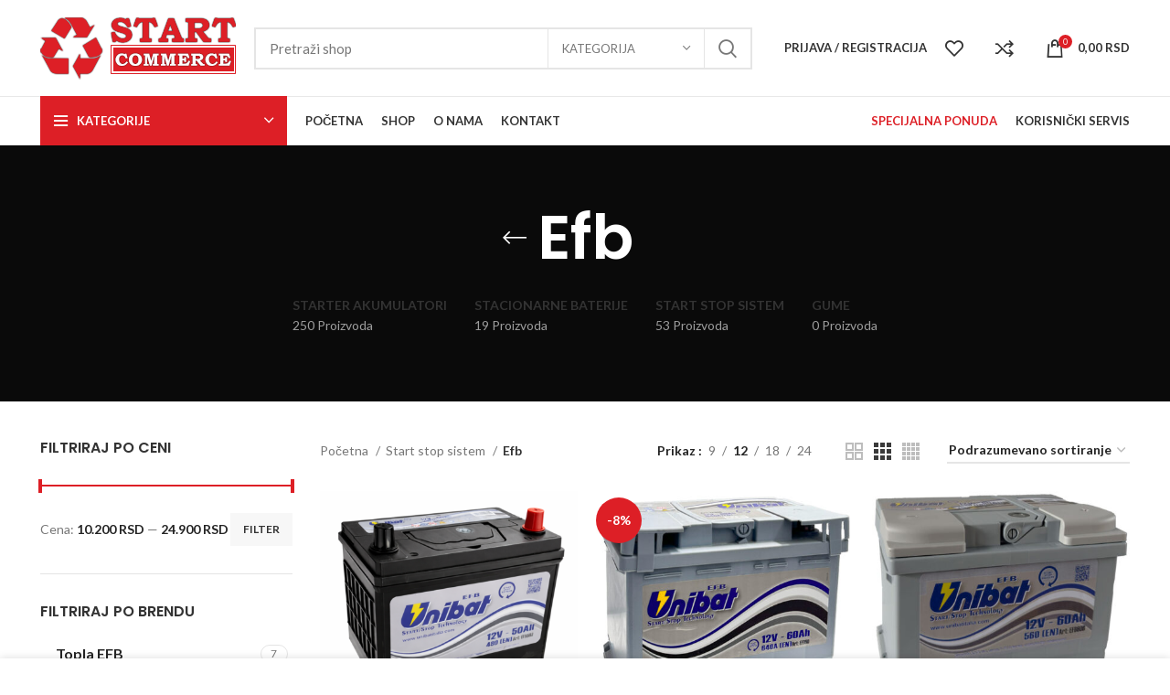

--- FILE ---
content_type: text/html; charset=UTF-8
request_url: https://start-commerce.rs/kategorija/start-stop-sistem/efb/
body_size: 28146
content:
<!DOCTYPE html>
<html lang="en-US">
<head>
	<meta charset="UTF-8">
	<link rel="profile" href="https://gmpg.org/xfn/11">
	<link rel="pingback" href="https://start-commerce.rs/xmlrpc.php">

			<script>window.MSInputMethodContext && document.documentMode && document.write('<script src="https://start-commerce.rs/wp-content/themes/startcommerce/js/libs/ie11CustomProperties.min.js"><\/script>');</script>
		<meta name='robots' content='index, follow, max-image-preview:large, max-snippet:-1, max-video-preview:-1' />

	<!-- This site is optimized with the Yoast SEO plugin v19.13 - https://yoast.com/wordpress/plugins/seo/ -->
	<title>Efb Archives - Start Commerce</title>
	<link rel="canonical" href="https://start-commerce.rs/kategorija/start-stop-sistem/efb/" />
	<link rel="next" href="https://start-commerce.rs/kategorija/start-stop-sistem/efb/page/2/" />
	<meta property="og:locale" content="en_US" />
	<meta property="og:type" content="article" />
	<meta property="og:title" content="Efb Archives - Start Commerce" />
	<meta property="og:url" content="https://start-commerce.rs/kategorija/start-stop-sistem/efb/" />
	<meta property="og:site_name" content="Start Commerce" />
	<meta name="twitter:card" content="summary_large_image" />
	<script type="application/ld+json" class="yoast-schema-graph">{"@context":"https://schema.org","@graph":[{"@type":"CollectionPage","@id":"https://start-commerce.rs/kategorija/start-stop-sistem/efb/","url":"https://start-commerce.rs/kategorija/start-stop-sistem/efb/","name":"Efb Archives - Start Commerce","isPartOf":{"@id":"https://start-commerce.rs/#website"},"primaryImageOfPage":{"@id":"https://start-commerce.rs/kategorija/start-stop-sistem/efb/#primaryimage"},"image":{"@id":"https://start-commerce.rs/kategorija/start-stop-sistem/efb/#primaryimage"},"thumbnailUrl":"https://start-commerce.rs/wp-content/uploads/2025/10/efb50jis-e1766580387865.png","breadcrumb":{"@id":"https://start-commerce.rs/kategorija/start-stop-sistem/efb/#breadcrumb"},"inLanguage":"en-US"},{"@type":"ImageObject","inLanguage":"en-US","@id":"https://start-commerce.rs/kategorija/start-stop-sistem/efb/#primaryimage","url":"https://start-commerce.rs/wp-content/uploads/2025/10/efb50jis-e1766580387865.png","contentUrl":"https://start-commerce.rs/wp-content/uploads/2025/10/efb50jis-e1766580387865.png","width":913,"height":806},{"@type":"BreadcrumbList","@id":"https://start-commerce.rs/kategorija/start-stop-sistem/efb/#breadcrumb","itemListElement":[{"@type":"ListItem","position":1,"name":"Home","item":"https://start-commerce.rs/"},{"@type":"ListItem","position":2,"name":"Start stop sistem","item":"https://start-commerce.rs/kategorija/start-stop-sistem/"},{"@type":"ListItem","position":3,"name":"Efb"}]},{"@type":"WebSite","@id":"https://start-commerce.rs/#website","url":"https://start-commerce.rs/","name":"Start Commerce","description":"Prodaja akumulatora","publisher":{"@id":"https://start-commerce.rs/#organization"},"potentialAction":[{"@type":"SearchAction","target":{"@type":"EntryPoint","urlTemplate":"https://start-commerce.rs/?s={search_term_string}"},"query-input":"required name=search_term_string"}],"inLanguage":"en-US"},{"@type":"Organization","@id":"https://start-commerce.rs/#organization","name":"Start Commerce","url":"https://start-commerce.rs/","logo":{"@type":"ImageObject","inLanguage":"en-US","@id":"https://start-commerce.rs/#/schema/logo/image/","url":"https://start-commerce.rs/wp-content/uploads/2022/12/start-commerce.png","contentUrl":"https://start-commerce.rs/wp-content/uploads/2022/12/start-commerce.png","width":214,"height":68,"caption":"Start Commerce"},"image":{"@id":"https://start-commerce.rs/#/schema/logo/image/"},"sameAs":["https://www.facebook.com/startcommerce.kragujevac"]}]}</script>
	<!-- / Yoast SEO plugin. -->


<link rel='dns-prefetch' href='//fonts.googleapis.com' />
<link rel="alternate" type="application/rss+xml" title="Start Commerce &raquo; Feed" href="https://start-commerce.rs/feed/" />
<link rel="alternate" type="application/rss+xml" title="Start Commerce &raquo; Comments Feed" href="https://start-commerce.rs/comments/feed/" />
<link rel="alternate" type="application/rss+xml" title="Start Commerce &raquo; Efb Kategorija Feed" href="https://start-commerce.rs/kategorija/start-stop-sistem/efb/feed/" />
<link rel='stylesheet' id='wp-block-library-css' href='https://start-commerce.rs/wp-includes/css/dist/block-library/style.min.css?ver=6.2.2' type='text/css' media='all' />
<link rel='stylesheet' id='wc-blocks-vendors-style-css' href='https://start-commerce.rs/wp-content/plugins/woocommerce/packages/woocommerce-blocks/build/wc-blocks-vendors-style.css?ver=8.7.5' type='text/css' media='all' />
<link rel='stylesheet' id='wc-blocks-style-css' href='https://start-commerce.rs/wp-content/plugins/woocommerce/packages/woocommerce-blocks/build/wc-blocks-style.css?ver=8.7.5' type='text/css' media='all' />
<link rel='stylesheet' id='classic-theme-styles-css' href='https://start-commerce.rs/wp-includes/css/classic-themes.min.css?ver=6.2.2' type='text/css' media='all' />
<style id='global-styles-inline-css' type='text/css'>
body{--wp--preset--color--black: #000000;--wp--preset--color--cyan-bluish-gray: #abb8c3;--wp--preset--color--white: #ffffff;--wp--preset--color--pale-pink: #f78da7;--wp--preset--color--vivid-red: #cf2e2e;--wp--preset--color--luminous-vivid-orange: #ff6900;--wp--preset--color--luminous-vivid-amber: #fcb900;--wp--preset--color--light-green-cyan: #7bdcb5;--wp--preset--color--vivid-green-cyan: #00d084;--wp--preset--color--pale-cyan-blue: #8ed1fc;--wp--preset--color--vivid-cyan-blue: #0693e3;--wp--preset--color--vivid-purple: #9b51e0;--wp--preset--gradient--vivid-cyan-blue-to-vivid-purple: linear-gradient(135deg,rgba(6,147,227,1) 0%,rgb(155,81,224) 100%);--wp--preset--gradient--light-green-cyan-to-vivid-green-cyan: linear-gradient(135deg,rgb(122,220,180) 0%,rgb(0,208,130) 100%);--wp--preset--gradient--luminous-vivid-amber-to-luminous-vivid-orange: linear-gradient(135deg,rgba(252,185,0,1) 0%,rgba(255,105,0,1) 100%);--wp--preset--gradient--luminous-vivid-orange-to-vivid-red: linear-gradient(135deg,rgba(255,105,0,1) 0%,rgb(207,46,46) 100%);--wp--preset--gradient--very-light-gray-to-cyan-bluish-gray: linear-gradient(135deg,rgb(238,238,238) 0%,rgb(169,184,195) 100%);--wp--preset--gradient--cool-to-warm-spectrum: linear-gradient(135deg,rgb(74,234,220) 0%,rgb(151,120,209) 20%,rgb(207,42,186) 40%,rgb(238,44,130) 60%,rgb(251,105,98) 80%,rgb(254,248,76) 100%);--wp--preset--gradient--blush-light-purple: linear-gradient(135deg,rgb(255,206,236) 0%,rgb(152,150,240) 100%);--wp--preset--gradient--blush-bordeaux: linear-gradient(135deg,rgb(254,205,165) 0%,rgb(254,45,45) 50%,rgb(107,0,62) 100%);--wp--preset--gradient--luminous-dusk: linear-gradient(135deg,rgb(255,203,112) 0%,rgb(199,81,192) 50%,rgb(65,88,208) 100%);--wp--preset--gradient--pale-ocean: linear-gradient(135deg,rgb(255,245,203) 0%,rgb(182,227,212) 50%,rgb(51,167,181) 100%);--wp--preset--gradient--electric-grass: linear-gradient(135deg,rgb(202,248,128) 0%,rgb(113,206,126) 100%);--wp--preset--gradient--midnight: linear-gradient(135deg,rgb(2,3,129) 0%,rgb(40,116,252) 100%);--wp--preset--duotone--dark-grayscale: url('#wp-duotone-dark-grayscale');--wp--preset--duotone--grayscale: url('#wp-duotone-grayscale');--wp--preset--duotone--purple-yellow: url('#wp-duotone-purple-yellow');--wp--preset--duotone--blue-red: url('#wp-duotone-blue-red');--wp--preset--duotone--midnight: url('#wp-duotone-midnight');--wp--preset--duotone--magenta-yellow: url('#wp-duotone-magenta-yellow');--wp--preset--duotone--purple-green: url('#wp-duotone-purple-green');--wp--preset--duotone--blue-orange: url('#wp-duotone-blue-orange');--wp--preset--font-size--small: 13px;--wp--preset--font-size--medium: 20px;--wp--preset--font-size--large: 36px;--wp--preset--font-size--x-large: 42px;--wp--preset--spacing--20: 0.44rem;--wp--preset--spacing--30: 0.67rem;--wp--preset--spacing--40: 1rem;--wp--preset--spacing--50: 1.5rem;--wp--preset--spacing--60: 2.25rem;--wp--preset--spacing--70: 3.38rem;--wp--preset--spacing--80: 5.06rem;--wp--preset--shadow--natural: 6px 6px 9px rgba(0, 0, 0, 0.2);--wp--preset--shadow--deep: 12px 12px 50px rgba(0, 0, 0, 0.4);--wp--preset--shadow--sharp: 6px 6px 0px rgba(0, 0, 0, 0.2);--wp--preset--shadow--outlined: 6px 6px 0px -3px rgba(255, 255, 255, 1), 6px 6px rgba(0, 0, 0, 1);--wp--preset--shadow--crisp: 6px 6px 0px rgba(0, 0, 0, 1);}:where(.is-layout-flex){gap: 0.5em;}body .is-layout-flow > .alignleft{float: left;margin-inline-start: 0;margin-inline-end: 2em;}body .is-layout-flow > .alignright{float: right;margin-inline-start: 2em;margin-inline-end: 0;}body .is-layout-flow > .aligncenter{margin-left: auto !important;margin-right: auto !important;}body .is-layout-constrained > .alignleft{float: left;margin-inline-start: 0;margin-inline-end: 2em;}body .is-layout-constrained > .alignright{float: right;margin-inline-start: 2em;margin-inline-end: 0;}body .is-layout-constrained > .aligncenter{margin-left: auto !important;margin-right: auto !important;}body .is-layout-constrained > :where(:not(.alignleft):not(.alignright):not(.alignfull)){max-width: var(--wp--style--global--content-size);margin-left: auto !important;margin-right: auto !important;}body .is-layout-constrained > .alignwide{max-width: var(--wp--style--global--wide-size);}body .is-layout-flex{display: flex;}body .is-layout-flex{flex-wrap: wrap;align-items: center;}body .is-layout-flex > *{margin: 0;}:where(.wp-block-columns.is-layout-flex){gap: 2em;}.has-black-color{color: var(--wp--preset--color--black) !important;}.has-cyan-bluish-gray-color{color: var(--wp--preset--color--cyan-bluish-gray) !important;}.has-white-color{color: var(--wp--preset--color--white) !important;}.has-pale-pink-color{color: var(--wp--preset--color--pale-pink) !important;}.has-vivid-red-color{color: var(--wp--preset--color--vivid-red) !important;}.has-luminous-vivid-orange-color{color: var(--wp--preset--color--luminous-vivid-orange) !important;}.has-luminous-vivid-amber-color{color: var(--wp--preset--color--luminous-vivid-amber) !important;}.has-light-green-cyan-color{color: var(--wp--preset--color--light-green-cyan) !important;}.has-vivid-green-cyan-color{color: var(--wp--preset--color--vivid-green-cyan) !important;}.has-pale-cyan-blue-color{color: var(--wp--preset--color--pale-cyan-blue) !important;}.has-vivid-cyan-blue-color{color: var(--wp--preset--color--vivid-cyan-blue) !important;}.has-vivid-purple-color{color: var(--wp--preset--color--vivid-purple) !important;}.has-black-background-color{background-color: var(--wp--preset--color--black) !important;}.has-cyan-bluish-gray-background-color{background-color: var(--wp--preset--color--cyan-bluish-gray) !important;}.has-white-background-color{background-color: var(--wp--preset--color--white) !important;}.has-pale-pink-background-color{background-color: var(--wp--preset--color--pale-pink) !important;}.has-vivid-red-background-color{background-color: var(--wp--preset--color--vivid-red) !important;}.has-luminous-vivid-orange-background-color{background-color: var(--wp--preset--color--luminous-vivid-orange) !important;}.has-luminous-vivid-amber-background-color{background-color: var(--wp--preset--color--luminous-vivid-amber) !important;}.has-light-green-cyan-background-color{background-color: var(--wp--preset--color--light-green-cyan) !important;}.has-vivid-green-cyan-background-color{background-color: var(--wp--preset--color--vivid-green-cyan) !important;}.has-pale-cyan-blue-background-color{background-color: var(--wp--preset--color--pale-cyan-blue) !important;}.has-vivid-cyan-blue-background-color{background-color: var(--wp--preset--color--vivid-cyan-blue) !important;}.has-vivid-purple-background-color{background-color: var(--wp--preset--color--vivid-purple) !important;}.has-black-border-color{border-color: var(--wp--preset--color--black) !important;}.has-cyan-bluish-gray-border-color{border-color: var(--wp--preset--color--cyan-bluish-gray) !important;}.has-white-border-color{border-color: var(--wp--preset--color--white) !important;}.has-pale-pink-border-color{border-color: var(--wp--preset--color--pale-pink) !important;}.has-vivid-red-border-color{border-color: var(--wp--preset--color--vivid-red) !important;}.has-luminous-vivid-orange-border-color{border-color: var(--wp--preset--color--luminous-vivid-orange) !important;}.has-luminous-vivid-amber-border-color{border-color: var(--wp--preset--color--luminous-vivid-amber) !important;}.has-light-green-cyan-border-color{border-color: var(--wp--preset--color--light-green-cyan) !important;}.has-vivid-green-cyan-border-color{border-color: var(--wp--preset--color--vivid-green-cyan) !important;}.has-pale-cyan-blue-border-color{border-color: var(--wp--preset--color--pale-cyan-blue) !important;}.has-vivid-cyan-blue-border-color{border-color: var(--wp--preset--color--vivid-cyan-blue) !important;}.has-vivid-purple-border-color{border-color: var(--wp--preset--color--vivid-purple) !important;}.has-vivid-cyan-blue-to-vivid-purple-gradient-background{background: var(--wp--preset--gradient--vivid-cyan-blue-to-vivid-purple) !important;}.has-light-green-cyan-to-vivid-green-cyan-gradient-background{background: var(--wp--preset--gradient--light-green-cyan-to-vivid-green-cyan) !important;}.has-luminous-vivid-amber-to-luminous-vivid-orange-gradient-background{background: var(--wp--preset--gradient--luminous-vivid-amber-to-luminous-vivid-orange) !important;}.has-luminous-vivid-orange-to-vivid-red-gradient-background{background: var(--wp--preset--gradient--luminous-vivid-orange-to-vivid-red) !important;}.has-very-light-gray-to-cyan-bluish-gray-gradient-background{background: var(--wp--preset--gradient--very-light-gray-to-cyan-bluish-gray) !important;}.has-cool-to-warm-spectrum-gradient-background{background: var(--wp--preset--gradient--cool-to-warm-spectrum) !important;}.has-blush-light-purple-gradient-background{background: var(--wp--preset--gradient--blush-light-purple) !important;}.has-blush-bordeaux-gradient-background{background: var(--wp--preset--gradient--blush-bordeaux) !important;}.has-luminous-dusk-gradient-background{background: var(--wp--preset--gradient--luminous-dusk) !important;}.has-pale-ocean-gradient-background{background: var(--wp--preset--gradient--pale-ocean) !important;}.has-electric-grass-gradient-background{background: var(--wp--preset--gradient--electric-grass) !important;}.has-midnight-gradient-background{background: var(--wp--preset--gradient--midnight) !important;}.has-small-font-size{font-size: var(--wp--preset--font-size--small) !important;}.has-medium-font-size{font-size: var(--wp--preset--font-size--medium) !important;}.has-large-font-size{font-size: var(--wp--preset--font-size--large) !important;}.has-x-large-font-size{font-size: var(--wp--preset--font-size--x-large) !important;}
.wp-block-navigation a:where(:not(.wp-element-button)){color: inherit;}
:where(.wp-block-columns.is-layout-flex){gap: 2em;}
.wp-block-pullquote{font-size: 1.5em;line-height: 1.6;}
</style>
<style id='woocommerce-inline-inline-css' type='text/css'>
.woocommerce form .form-row .required { visibility: visible; }
</style>
<link rel='stylesheet' id='elementor-icons-css' href='https://start-commerce.rs/wp-content/plugins/elementor/assets/lib/eicons/css/elementor-icons.min.css?ver=5.16.0' type='text/css' media='all' />
<link rel='stylesheet' id='elementor-frontend-css' href='https://start-commerce.rs/wp-content/plugins/elementor/assets/css/frontend-lite.min.css?ver=3.8.1' type='text/css' media='all' />
<link rel='stylesheet' id='elementor-post-7-css' href='https://start-commerce.rs/wp-content/uploads/elementor/css/post-7.css?ver=1671105231' type='text/css' media='all' />
<link rel='stylesheet' id='bootstrap-css' href='https://start-commerce.rs/wp-content/themes/startcommerce/css/bootstrap-light.min.css?ver=2.0.4' type='text/css' media='all' />
<link rel='stylesheet' id='woodmart-style-css' href='https://start-commerce.rs/wp-content/themes/startcommerce/css/parts/base.min.css?ver=2.0.4' type='text/css' media='all' />
<link rel='stylesheet' id='wd-widget-recent-post-comments-css' href='https://start-commerce.rs/wp-content/themes/startcommerce/css/parts/widget-recent-post-comments.min.css?ver=2.0.4' type='text/css' media='all' />
<link rel='stylesheet' id='wd-widget-wd-recent-posts-css' href='https://start-commerce.rs/wp-content/themes/startcommerce/css/parts/widget-wd-recent-posts.min.css?ver=2.0.4' type='text/css' media='all' />
<link rel='stylesheet' id='wd-widget-nav-css' href='https://start-commerce.rs/wp-content/themes/startcommerce/css/parts/widget-nav.min.css?ver=2.0.4' type='text/css' media='all' />
<link rel='stylesheet' id='wd-widget-wd-layered-nav-css' href='https://start-commerce.rs/wp-content/themes/startcommerce/css/parts/woo-widget-wd-layered-nav.min.css?ver=2.0.4' type='text/css' media='all' />
<link rel='stylesheet' id='wd-woo-mod-swatches-base-css' href='https://start-commerce.rs/wp-content/themes/startcommerce/css/parts/woo-mod-swatches-base.min.css?ver=2.0.4' type='text/css' media='all' />
<link rel='stylesheet' id='wd-woo-mod-swatches-filter-css' href='https://start-commerce.rs/wp-content/themes/startcommerce/css/parts/woo-mod-swatches-filter.min.css?ver=2.0.4' type='text/css' media='all' />
<link rel='stylesheet' id='wd-widget-product-list-css' href='https://start-commerce.rs/wp-content/themes/startcommerce/css/parts/woo-widget-product-list.min.css?ver=2.0.4' type='text/css' media='all' />
<link rel='stylesheet' id='wd-widget-slider-price-filter-css' href='https://start-commerce.rs/wp-content/themes/startcommerce/css/parts/woo-widget-slider-price-filter.min.css?ver=2.0.4' type='text/css' media='all' />
<link rel='stylesheet' id='wd-wp-gutenberg-css' href='https://start-commerce.rs/wp-content/themes/startcommerce/css/parts/wp-gutenberg.min.css?ver=2.0.4' type='text/css' media='all' />
<link rel='stylesheet' id='wd-wpcf7-css' href='https://start-commerce.rs/wp-content/themes/startcommerce/css/parts/int-wpcf7.min.css?ver=2.0.4' type='text/css' media='all' />
<link rel='stylesheet' id='wd-revolution-slider-css' href='https://start-commerce.rs/wp-content/themes/startcommerce/css/parts/int-rev-slider.min.css?ver=2.0.4' type='text/css' media='all' />
<link rel='stylesheet' id='wd-base-deprecated-css' href='https://start-commerce.rs/wp-content/themes/startcommerce/css/parts/base-deprecated.min.css?ver=2.0.4' type='text/css' media='all' />
<link rel='stylesheet' id='wd-elementor-base-css' href='https://start-commerce.rs/wp-content/themes/startcommerce/css/parts/int-elem-base.min.css?ver=2.0.4' type='text/css' media='all' />
<link rel='stylesheet' id='wd-woocommerce-base-css' href='https://start-commerce.rs/wp-content/themes/startcommerce/css/parts/woocommerce-base.min.css?ver=2.0.4' type='text/css' media='all' />
<link rel='stylesheet' id='wd-mod-star-rating-css' href='https://start-commerce.rs/wp-content/themes/startcommerce/css/parts/mod-star-rating.min.css?ver=2.0.4' type='text/css' media='all' />
<link rel='stylesheet' id='wd-woo-el-track-order-css' href='https://start-commerce.rs/wp-content/themes/startcommerce/css/parts/woo-el-track-order.min.css?ver=2.0.4' type='text/css' media='all' />
<link rel='stylesheet' id='wd-woo-gutenberg-css' href='https://start-commerce.rs/wp-content/themes/startcommerce/css/parts/woo-gutenberg.min.css?ver=2.0.4' type='text/css' media='all' />
<link rel='stylesheet' id='wd-widget-active-filters-css' href='https://start-commerce.rs/wp-content/themes/startcommerce/css/parts/woo-widget-active-filters.min.css?ver=2.0.4' type='text/css' media='all' />
<link rel='stylesheet' id='wd-woo-shop-opt-shop-ajax-css' href='https://start-commerce.rs/wp-content/themes/startcommerce/css/parts/woo-shop-opt-shop-ajax.min.css?ver=2.0.4' type='text/css' media='all' />
<link rel='stylesheet' id='wd-woo-shop-predefined-css' href='https://start-commerce.rs/wp-content/themes/startcommerce/css/parts/woo-shop-predefined.min.css?ver=2.0.4' type='text/css' media='all' />
<link rel='stylesheet' id='wd-shop-title-categories-css' href='https://start-commerce.rs/wp-content/themes/startcommerce/css/parts/woo-categories-loop-nav.min.css?ver=2.0.4' type='text/css' media='all' />
<link rel='stylesheet' id='wd-woo-categories-loop-nav-mobile-accordion-css' href='https://start-commerce.rs/wp-content/themes/startcommerce/css/parts/woo-categories-loop-nav-mobile-accordion.min.css?ver=2.0.4' type='text/css' media='all' />
<link rel='stylesheet' id='wd-woo-shop-el-active-filters-css' href='https://start-commerce.rs/wp-content/themes/startcommerce/css/parts/woo-shop-el-active-filters.min.css?ver=2.0.4' type='text/css' media='all' />
<link rel='stylesheet' id='wd-woo-shop-el-products-per-page-css' href='https://start-commerce.rs/wp-content/themes/startcommerce/css/parts/woo-shop-el-products-per-page.min.css?ver=2.0.4' type='text/css' media='all' />
<link rel='stylesheet' id='wd-woo-shop-page-title-css' href='https://start-commerce.rs/wp-content/themes/startcommerce/css/parts/woo-shop-page-title.min.css?ver=2.0.4' type='text/css' media='all' />
<link rel='stylesheet' id='wd-woo-mod-shop-loop-head-css' href='https://start-commerce.rs/wp-content/themes/startcommerce/css/parts/woo-mod-shop-loop-head.min.css?ver=2.0.4' type='text/css' media='all' />
<link rel='stylesheet' id='wd-woo-shop-el-order-by-css' href='https://start-commerce.rs/wp-content/themes/startcommerce/css/parts/woo-shop-el-order-by.min.css?ver=2.0.4' type='text/css' media='all' />
<link rel='stylesheet' id='wd-woo-shop-el-products-view-css' href='https://start-commerce.rs/wp-content/themes/startcommerce/css/parts/woo-shop-el-products-view.min.css?ver=2.0.4' type='text/css' media='all' />
<link rel='stylesheet' id='child-style-css' href='https://start-commerce.rs/wp-content/themes/startcommerce-child/style.css?ver=2.0.4' type='text/css' media='all' />
<link rel='stylesheet' id='wd-header-base-css' href='https://start-commerce.rs/wp-content/themes/startcommerce/css/parts/header-base.min.css?ver=2.0.4' type='text/css' media='all' />
<link rel='stylesheet' id='wd-mod-tools-css' href='https://start-commerce.rs/wp-content/themes/startcommerce/css/parts/mod-tools.min.css?ver=2.0.4' type='text/css' media='all' />
<link rel='stylesheet' id='wd-header-elements-base-css' href='https://start-commerce.rs/wp-content/themes/startcommerce/css/parts/header-el-base.min.css?ver=2.0.4' type='text/css' media='all' />
<link rel='stylesheet' id='wd-social-icons-css' href='https://start-commerce.rs/wp-content/themes/startcommerce/css/parts/el-social-icons.min.css?ver=2.0.4' type='text/css' media='all' />
<link rel='stylesheet' id='wd-header-search-css' href='https://start-commerce.rs/wp-content/themes/startcommerce/css/parts/header-el-search.min.css?ver=2.0.4' type='text/css' media='all' />
<link rel='stylesheet' id='wd-header-search-form-css' href='https://start-commerce.rs/wp-content/themes/startcommerce/css/parts/header-el-search-form.min.css?ver=2.0.4' type='text/css' media='all' />
<link rel='stylesheet' id='wd-wd-search-results-css' href='https://start-commerce.rs/wp-content/themes/startcommerce/css/parts/wd-search-results.min.css?ver=2.0.4' type='text/css' media='all' />
<link rel='stylesheet' id='wd-wd-search-form-css' href='https://start-commerce.rs/wp-content/themes/startcommerce/css/parts/wd-search-form.min.css?ver=2.0.4' type='text/css' media='all' />
<link rel='stylesheet' id='wd-wd-search-cat-css' href='https://start-commerce.rs/wp-content/themes/startcommerce/css/parts/wd-search-cat.min.css?ver=2.0.4' type='text/css' media='all' />
<link rel='stylesheet' id='wd-woo-mod-login-form-css' href='https://start-commerce.rs/wp-content/themes/startcommerce/css/parts/woo-mod-login-form.min.css?ver=2.0.4' type='text/css' media='all' />
<link rel='stylesheet' id='wd-header-my-account-css' href='https://start-commerce.rs/wp-content/themes/startcommerce/css/parts/header-el-my-account.min.css?ver=2.0.4' type='text/css' media='all' />
<link rel='stylesheet' id='wd-header-cart-side-css' href='https://start-commerce.rs/wp-content/themes/startcommerce/css/parts/header-el-cart-side.min.css?ver=2.0.4' type='text/css' media='all' />
<link rel='stylesheet' id='wd-header-cart-css' href='https://start-commerce.rs/wp-content/themes/startcommerce/css/parts/header-el-cart.min.css?ver=2.0.4' type='text/css' media='all' />
<link rel='stylesheet' id='wd-widget-shopping-cart-css' href='https://start-commerce.rs/wp-content/themes/startcommerce/css/parts/woo-widget-shopping-cart.min.css?ver=2.0.4' type='text/css' media='all' />
<link rel='stylesheet' id='wd-header-categories-nav-css' href='https://start-commerce.rs/wp-content/themes/startcommerce/css/parts/header-el-category-nav.min.css?ver=2.0.4' type='text/css' media='all' />
<link rel='stylesheet' id='wd-mod-nav-vertical-css' href='https://start-commerce.rs/wp-content/themes/startcommerce/css/parts/mod-nav-vertical.min.css?ver=2.0.4' type='text/css' media='all' />
<link rel='stylesheet' id='wd-page-title-css' href='https://start-commerce.rs/wp-content/themes/startcommerce/css/parts/page-title.min.css?ver=2.0.4' type='text/css' media='all' />
<link rel='stylesheet' id='wd-off-canvas-sidebar-css' href='https://start-commerce.rs/wp-content/themes/startcommerce/css/parts/opt-off-canvas-sidebar.min.css?ver=2.0.4' type='text/css' media='all' />
<link rel='stylesheet' id='wd-woo-mod-swatches-style-1-css' href='https://start-commerce.rs/wp-content/themes/startcommerce/css/parts/woo-mod-swatches-style-1.min.css?ver=2.0.4' type='text/css' media='all' />
<link rel='stylesheet' id='wd-shop-filter-area-css' href='https://start-commerce.rs/wp-content/themes/startcommerce/css/parts/woo-shop-el-filters-area.min.css?ver=2.0.4' type='text/css' media='all' />
<link rel='stylesheet' id='wd-sticky-loader-css' href='https://start-commerce.rs/wp-content/themes/startcommerce/css/parts/mod-sticky-loader.min.css?ver=2.0.4' type='text/css' media='all' />
<link rel='stylesheet' id='wd-product-loop-css' href='https://start-commerce.rs/wp-content/themes/startcommerce/css/parts/woo-product-loop.min.css?ver=2.0.4' type='text/css' media='all' />
<link rel='stylesheet' id='wd-product-loop-base-css' href='https://start-commerce.rs/wp-content/themes/startcommerce/css/parts/woo-product-loop-base.min.css?ver=2.0.4' type='text/css' media='all' />
<link rel='stylesheet' id='wd-woo-mod-add-btn-replace-css' href='https://start-commerce.rs/wp-content/themes/startcommerce/css/parts/woo-mod-add-btn-replace.min.css?ver=2.0.4' type='text/css' media='all' />
<link rel='stylesheet' id='wd-mod-more-description-css' href='https://start-commerce.rs/wp-content/themes/startcommerce/css/parts/mod-more-description.min.css?ver=2.0.4' type='text/css' media='all' />
<link rel='stylesheet' id='wd-categories-loop-default-css' href='https://start-commerce.rs/wp-content/themes/startcommerce/css/parts/woo-categories-loop-default-old.min.css?ver=2.0.4' type='text/css' media='all' />
<link rel='stylesheet' id='wd-categories-loop-css' href='https://start-commerce.rs/wp-content/themes/startcommerce/css/parts/woo-categories-loop-old.min.css?ver=2.0.4' type='text/css' media='all' />
<link rel='stylesheet' id='wd-woo-mod-product-labels-css' href='https://start-commerce.rs/wp-content/themes/startcommerce/css/parts/woo-mod-product-labels.min.css?ver=2.0.4' type='text/css' media='all' />
<link rel='stylesheet' id='wd-woo-mod-product-labels-round-css' href='https://start-commerce.rs/wp-content/themes/startcommerce/css/parts/woo-mod-product-labels-round.min.css?ver=2.0.4' type='text/css' media='all' />
<link rel='stylesheet' id='wd-mfp-popup-css' href='https://start-commerce.rs/wp-content/themes/startcommerce/css/parts/lib-magnific-popup.min.css?ver=2.0.4' type='text/css' media='all' />
<link rel='stylesheet' id='wd-widget-collapse-css' href='https://start-commerce.rs/wp-content/themes/startcommerce/css/parts/opt-widget-collapse.min.css?ver=2.0.4' type='text/css' media='all' />
<link rel='stylesheet' id='wd-footer-base-css' href='https://start-commerce.rs/wp-content/themes/startcommerce/css/parts/footer-base.min.css?ver=2.0.4' type='text/css' media='all' />
<link rel='stylesheet' id='wd-list-css' href='https://start-commerce.rs/wp-content/themes/startcommerce/css/parts/el-list.min.css?ver=2.0.4' type='text/css' media='all' />
<link rel='stylesheet' id='wd-scroll-top-css' href='https://start-commerce.rs/wp-content/themes/startcommerce/css/parts/opt-scrolltotop.min.css?ver=2.0.4' type='text/css' media='all' />
<link rel='stylesheet' id='wd-header-my-account-sidebar-css' href='https://start-commerce.rs/wp-content/themes/startcommerce/css/parts/header-el-my-account-sidebar.min.css?ver=2.0.4' type='text/css' media='all' />
<link rel='stylesheet' id='wd-cookies-popup-css' href='https://start-commerce.rs/wp-content/themes/startcommerce/css/parts/opt-cookies.min.css?ver=2.0.4' type='text/css' media='all' />
<link rel='stylesheet' id='wd-bottom-toolbar-css' href='https://start-commerce.rs/wp-content/themes/startcommerce/css/parts/opt-bottom-toolbar.min.css?ver=2.0.4' type='text/css' media='all' />
<link rel='stylesheet' id='wd-mod-sticky-sidebar-opener-css' href='https://start-commerce.rs/wp-content/themes/startcommerce/css/parts/mod-sticky-sidebar-opener.min.css?ver=2.0.4' type='text/css' media='all' />
<link rel='stylesheet' id='xts-style-theme_settings_default-css' href='https://start-commerce.rs/wp-content/uploads/2025/03/xts-theme_settings_default-1741197287.css?ver=2.0.4' type='text/css' media='all' />
<link rel='stylesheet' id='xts-google-fonts-css' href='https://fonts.googleapis.com/css?family=Lato%3A400%2C700%7CPoppins%3A400%2C600%2C500&#038;ver=2.0.4' type='text/css' media='all' />
<link rel='stylesheet' id='google-fonts-1-css' href='https://fonts.googleapis.com/css?family=Roboto%3A100%2C100italic%2C200%2C200italic%2C300%2C300italic%2C400%2C400italic%2C500%2C500italic%2C600%2C600italic%2C700%2C700italic%2C800%2C800italic%2C900%2C900italic%7CRoboto+Slab%3A100%2C100italic%2C200%2C200italic%2C300%2C300italic%2C400%2C400italic%2C500%2C500italic%2C600%2C600italic%2C700%2C700italic%2C800%2C800italic%2C900%2C900italic&#038;display=swap&#038;ver=6.2.2' type='text/css' media='all' />
<script type='text/javascript' src='https://start-commerce.rs/wp-includes/js/jquery/jquery.min.js?ver=3.6.4' id='jquery-core-js'></script>
<script type='text/javascript' src='https://start-commerce.rs/wp-includes/js/jquery/jquery-migrate.min.js?ver=3.4.0' id='jquery-migrate-js'></script>
<script type='text/javascript' src='https://start-commerce.rs/wp-content/themes/startcommerce/js/libs/device.min.js?ver=2.0.4' id='wd-device-library-js'></script>
<link rel="https://api.w.org/" href="https://start-commerce.rs/wp-json/" /><link rel="alternate" type="application/json" href="https://start-commerce.rs/wp-json/wp/v2/product_cat/79" /><link rel="EditURI" type="application/rsd+xml" title="RSD" href="https://start-commerce.rs/xmlrpc.php?rsd" />
<link rel="wlwmanifest" type="application/wlwmanifest+xml" href="https://start-commerce.rs/wp-includes/wlwmanifest.xml" />
<meta name="generator" content="WordPress 6.2.2" />
<meta name="generator" content="WooCommerce 7.1.0" />
					<meta name="viewport" content="width=device-width, initial-scale=1.0, maximum-scale=1.0, user-scalable=no">
										<noscript><style>.woocommerce-product-gallery{ opacity: 1 !important; }</style></noscript>
	<style type="text/css">.recentcomments a{display:inline !important;padding:0 !important;margin:0 !important;}</style><meta name="generator" content="Powered by Slider Revolution 6.6.7 - responsive, Mobile-Friendly Slider Plugin for WordPress with comfortable drag and drop interface." />
<link rel="icon" href="https://start-commerce.rs/wp-content/uploads/2022/12/cropped-favicon-32x32.png" sizes="32x32" />
<link rel="icon" href="https://start-commerce.rs/wp-content/uploads/2022/12/cropped-favicon-192x192.png" sizes="192x192" />
<link rel="apple-touch-icon" href="https://start-commerce.rs/wp-content/uploads/2022/12/cropped-favicon-180x180.png" />
<meta name="msapplication-TileImage" content="https://start-commerce.rs/wp-content/uploads/2022/12/cropped-favicon-270x270.png" />
<script>function setREVStartSize(e){
			//window.requestAnimationFrame(function() {
				window.RSIW = window.RSIW===undefined ? window.innerWidth : window.RSIW;
				window.RSIH = window.RSIH===undefined ? window.innerHeight : window.RSIH;
				try {
					var pw = document.getElementById(e.c).parentNode.offsetWidth,
						newh;
					pw = pw===0 || isNaN(pw) || (e.l=="fullwidth" || e.layout=="fullwidth") ? window.RSIW : pw;
					e.tabw = e.tabw===undefined ? 0 : parseInt(e.tabw);
					e.thumbw = e.thumbw===undefined ? 0 : parseInt(e.thumbw);
					e.tabh = e.tabh===undefined ? 0 : parseInt(e.tabh);
					e.thumbh = e.thumbh===undefined ? 0 : parseInt(e.thumbh);
					e.tabhide = e.tabhide===undefined ? 0 : parseInt(e.tabhide);
					e.thumbhide = e.thumbhide===undefined ? 0 : parseInt(e.thumbhide);
					e.mh = e.mh===undefined || e.mh=="" || e.mh==="auto" ? 0 : parseInt(e.mh,0);
					if(e.layout==="fullscreen" || e.l==="fullscreen")
						newh = Math.max(e.mh,window.RSIH);
					else{
						e.gw = Array.isArray(e.gw) ? e.gw : [e.gw];
						for (var i in e.rl) if (e.gw[i]===undefined || e.gw[i]===0) e.gw[i] = e.gw[i-1];
						e.gh = e.el===undefined || e.el==="" || (Array.isArray(e.el) && e.el.length==0)? e.gh : e.el;
						e.gh = Array.isArray(e.gh) ? e.gh : [e.gh];
						for (var i in e.rl) if (e.gh[i]===undefined || e.gh[i]===0) e.gh[i] = e.gh[i-1];
											
						var nl = new Array(e.rl.length),
							ix = 0,
							sl;
						e.tabw = e.tabhide>=pw ? 0 : e.tabw;
						e.thumbw = e.thumbhide>=pw ? 0 : e.thumbw;
						e.tabh = e.tabhide>=pw ? 0 : e.tabh;
						e.thumbh = e.thumbhide>=pw ? 0 : e.thumbh;
						for (var i in e.rl) nl[i] = e.rl[i]<window.RSIW ? 0 : e.rl[i];
						sl = nl[0];
						for (var i in nl) if (sl>nl[i] && nl[i]>0) { sl = nl[i]; ix=i;}
						var m = pw>(e.gw[ix]+e.tabw+e.thumbw) ? 1 : (pw-(e.tabw+e.thumbw)) / (e.gw[ix]);
						newh =  (e.gh[ix] * m) + (e.tabh + e.thumbh);
					}
					var el = document.getElementById(e.c);
					if (el!==null && el) el.style.height = newh+"px";
					el = document.getElementById(e.c+"_wrapper");
					if (el!==null && el) {
						el.style.height = newh+"px";
						el.style.display = "block";
					}
				} catch(e){
					console.log("Failure at Presize of Slider:" + e)
				}
			//});
		  };</script>
<style>
		
		</style>			<style id="wd-style-header_153799-css" data-type="wd-style-header_153799">
				

.whb-header-bottom .wd-dropdown {
	margin-top: 6px;
}

.whb-header-bottom .wd-dropdown:after {
	height: 16px;
}


.whb-header .whb-header-bottom .wd-header-cats {
	margin-top: -1px;
	margin-bottom: -1px;
	height: calc(100% + 2px);
}

.whb-clone.whb-sticked .wd-dropdown {
	margin-top: 10px;
}

.whb-clone.whb-sticked .wd-dropdown:after {
	height: 20px;
}

@media (min-width: 1025px) {
	
		.whb-general-header-inner {
		height: 105px;
		max-height: 105px;
	}

		
		.whb-header-bottom-inner {
		height: 52px;
		max-height: 52px;
	}

		
			.whb-clone .whb-general-header-inner {
		height: 60px;
		max-height: 60px;
	}
	
	}

@media (max-width: 1024px) {
	
		.whb-general-header-inner {
		height: 60px;
		max-height: 60px;
	}
	
	
			.whb-clone .whb-general-header-inner {
		height: 60px;
		max-height: 60px;
	}
	
	}
		
.whb-top-bar {
	background-color: rgba(221, 31, 38, 1);
}

.whb-general-header {
	border-color: rgba(232, 232, 232, 1);border-bottom-width: 1px;border-bottom-style: solid;
}

.whb-header-bottom {
	border-color: rgba(232, 232, 232, 1);border-bottom-width: 1px;border-bottom-style: solid;
}
			</style>
			</head>

<body class="archive tax-product_cat term-efb term-79 theme-startcommerce woocommerce woocommerce-page woocommerce-no-js wrapper-full-width  form-style-square  form-border-width-2 categories-accordion-on woodmart-archive-shop woodmart-ajax-shop-on offcanvas-sidebar-mobile offcanvas-sidebar-tablet sticky-toolbar-on elementor-default elementor-kit-7">
			<script type="text/javascript" id="wd-flicker-fix">// Flicker fix.</script><svg xmlns="http://www.w3.org/2000/svg" viewBox="0 0 0 0" width="0" height="0" focusable="false" role="none" style="visibility: hidden; position: absolute; left: -9999px; overflow: hidden;" ><defs><filter id="wp-duotone-dark-grayscale"><feColorMatrix color-interpolation-filters="sRGB" type="matrix" values=" .299 .587 .114 0 0 .299 .587 .114 0 0 .299 .587 .114 0 0 .299 .587 .114 0 0 " /><feComponentTransfer color-interpolation-filters="sRGB" ><feFuncR type="table" tableValues="0 0.49803921568627" /><feFuncG type="table" tableValues="0 0.49803921568627" /><feFuncB type="table" tableValues="0 0.49803921568627" /><feFuncA type="table" tableValues="1 1" /></feComponentTransfer><feComposite in2="SourceGraphic" operator="in" /></filter></defs></svg><svg xmlns="http://www.w3.org/2000/svg" viewBox="0 0 0 0" width="0" height="0" focusable="false" role="none" style="visibility: hidden; position: absolute; left: -9999px; overflow: hidden;" ><defs><filter id="wp-duotone-grayscale"><feColorMatrix color-interpolation-filters="sRGB" type="matrix" values=" .299 .587 .114 0 0 .299 .587 .114 0 0 .299 .587 .114 0 0 .299 .587 .114 0 0 " /><feComponentTransfer color-interpolation-filters="sRGB" ><feFuncR type="table" tableValues="0 1" /><feFuncG type="table" tableValues="0 1" /><feFuncB type="table" tableValues="0 1" /><feFuncA type="table" tableValues="1 1" /></feComponentTransfer><feComposite in2="SourceGraphic" operator="in" /></filter></defs></svg><svg xmlns="http://www.w3.org/2000/svg" viewBox="0 0 0 0" width="0" height="0" focusable="false" role="none" style="visibility: hidden; position: absolute; left: -9999px; overflow: hidden;" ><defs><filter id="wp-duotone-purple-yellow"><feColorMatrix color-interpolation-filters="sRGB" type="matrix" values=" .299 .587 .114 0 0 .299 .587 .114 0 0 .299 .587 .114 0 0 .299 .587 .114 0 0 " /><feComponentTransfer color-interpolation-filters="sRGB" ><feFuncR type="table" tableValues="0.54901960784314 0.98823529411765" /><feFuncG type="table" tableValues="0 1" /><feFuncB type="table" tableValues="0.71764705882353 0.25490196078431" /><feFuncA type="table" tableValues="1 1" /></feComponentTransfer><feComposite in2="SourceGraphic" operator="in" /></filter></defs></svg><svg xmlns="http://www.w3.org/2000/svg" viewBox="0 0 0 0" width="0" height="0" focusable="false" role="none" style="visibility: hidden; position: absolute; left: -9999px; overflow: hidden;" ><defs><filter id="wp-duotone-blue-red"><feColorMatrix color-interpolation-filters="sRGB" type="matrix" values=" .299 .587 .114 0 0 .299 .587 .114 0 0 .299 .587 .114 0 0 .299 .587 .114 0 0 " /><feComponentTransfer color-interpolation-filters="sRGB" ><feFuncR type="table" tableValues="0 1" /><feFuncG type="table" tableValues="0 0.27843137254902" /><feFuncB type="table" tableValues="0.5921568627451 0.27843137254902" /><feFuncA type="table" tableValues="1 1" /></feComponentTransfer><feComposite in2="SourceGraphic" operator="in" /></filter></defs></svg><svg xmlns="http://www.w3.org/2000/svg" viewBox="0 0 0 0" width="0" height="0" focusable="false" role="none" style="visibility: hidden; position: absolute; left: -9999px; overflow: hidden;" ><defs><filter id="wp-duotone-midnight"><feColorMatrix color-interpolation-filters="sRGB" type="matrix" values=" .299 .587 .114 0 0 .299 .587 .114 0 0 .299 .587 .114 0 0 .299 .587 .114 0 0 " /><feComponentTransfer color-interpolation-filters="sRGB" ><feFuncR type="table" tableValues="0 0" /><feFuncG type="table" tableValues="0 0.64705882352941" /><feFuncB type="table" tableValues="0 1" /><feFuncA type="table" tableValues="1 1" /></feComponentTransfer><feComposite in2="SourceGraphic" operator="in" /></filter></defs></svg><svg xmlns="http://www.w3.org/2000/svg" viewBox="0 0 0 0" width="0" height="0" focusable="false" role="none" style="visibility: hidden; position: absolute; left: -9999px; overflow: hidden;" ><defs><filter id="wp-duotone-magenta-yellow"><feColorMatrix color-interpolation-filters="sRGB" type="matrix" values=" .299 .587 .114 0 0 .299 .587 .114 0 0 .299 .587 .114 0 0 .299 .587 .114 0 0 " /><feComponentTransfer color-interpolation-filters="sRGB" ><feFuncR type="table" tableValues="0.78039215686275 1" /><feFuncG type="table" tableValues="0 0.94901960784314" /><feFuncB type="table" tableValues="0.35294117647059 0.47058823529412" /><feFuncA type="table" tableValues="1 1" /></feComponentTransfer><feComposite in2="SourceGraphic" operator="in" /></filter></defs></svg><svg xmlns="http://www.w3.org/2000/svg" viewBox="0 0 0 0" width="0" height="0" focusable="false" role="none" style="visibility: hidden; position: absolute; left: -9999px; overflow: hidden;" ><defs><filter id="wp-duotone-purple-green"><feColorMatrix color-interpolation-filters="sRGB" type="matrix" values=" .299 .587 .114 0 0 .299 .587 .114 0 0 .299 .587 .114 0 0 .299 .587 .114 0 0 " /><feComponentTransfer color-interpolation-filters="sRGB" ><feFuncR type="table" tableValues="0.65098039215686 0.40392156862745" /><feFuncG type="table" tableValues="0 1" /><feFuncB type="table" tableValues="0.44705882352941 0.4" /><feFuncA type="table" tableValues="1 1" /></feComponentTransfer><feComposite in2="SourceGraphic" operator="in" /></filter></defs></svg><svg xmlns="http://www.w3.org/2000/svg" viewBox="0 0 0 0" width="0" height="0" focusable="false" role="none" style="visibility: hidden; position: absolute; left: -9999px; overflow: hidden;" ><defs><filter id="wp-duotone-blue-orange"><feColorMatrix color-interpolation-filters="sRGB" type="matrix" values=" .299 .587 .114 0 0 .299 .587 .114 0 0 .299 .587 .114 0 0 .299 .587 .114 0 0 " /><feComponentTransfer color-interpolation-filters="sRGB" ><feFuncR type="table" tableValues="0.098039215686275 1" /><feFuncG type="table" tableValues="0 0.66274509803922" /><feFuncB type="table" tableValues="0.84705882352941 0.41960784313725" /><feFuncA type="table" tableValues="1 1" /></feComponentTransfer><feComposite in2="SourceGraphic" operator="in" /></filter></defs></svg>	
	
	<div class="website-wrapper">
									<header class="whb-header whb-header_153799 whb-sticky-shadow whb-scroll-slide whb-sticky-clone whb-hide-on-scroll">
					<div class="whb-main-header">
	
<div class="whb-row whb-top-bar whb-not-sticky-row whb-with-bg whb-without-border whb-color-light whb-flex-flex-middle whb-hidden-desktop whb-hidden-mobile">
	<div class="container">
		<div class="whb-flex-row whb-top-bar-inner">
			<div class="whb-column whb-col-left whb-visible-lg">
	<div class="wd-header-divider wd-full-height  whb-divider-element"></div>
<div class="wd-header-nav wd-header-secondary-nav text-right wd-full-height navigation-style-bordered" role="navigation" aria-label="Secondary navigation">
	<ul id="menu-top-bar-left" class="menu wd-nav wd-nav-secondary wd-style-bordered wd-gap-s"><li id="menu-item-8403" class="menu-item menu-item-type-custom menu-item-object-custom menu-item-has-children menu-item-8403 item-level-0 menu-item-design-default menu-simple-dropdown wd-event-hover" ><a href="#" class="woodmart-nav-link"><span class="nav-link-text">English</span></a><div class="color-scheme-dark wd-design-default wd-dropdown-menu wd-dropdown sub-menu-dropdown"><div class="container">
<ul class="wd-sub-menu sub-menu color-scheme-dark">
	<li id="menu-item-8404" class="menu-item menu-item-type-custom menu-item-object-custom menu-item-8404 item-level-1 wd-event-hover" ><a href="#" class="woodmart-nav-link">Deutsch</a></li>
	<li id="menu-item-8405" class="menu-item menu-item-type-custom menu-item-object-custom menu-item-8405 item-level-1 wd-event-hover" ><a href="#" class="woodmart-nav-link">French</a></li>
	<li id="menu-item-8406" class="menu-item menu-item-type-custom menu-item-object-custom menu-item-8406 item-level-1 wd-event-hover" ><a href="#" class="woodmart-nav-link">Requires WPML plugin</a></li>
</ul>
</div>
</div>
</li>
<li id="menu-item-8420" class="menu-item menu-item-type-custom menu-item-object-custom menu-item-has-children menu-item-8420 item-level-0 menu-item-design-default menu-simple-dropdown wd-event-hover" ><a href="#" class="woodmart-nav-link"><span class="nav-link-text">Country</span></a><div class="color-scheme-dark wd-design-default wd-dropdown-menu wd-dropdown sub-menu-dropdown"><div class="container">
<ul class="wd-sub-menu sub-menu color-scheme-dark">
	<li id="menu-item-8421" class="menu-item menu-item-type-custom menu-item-object-custom menu-item-8421 item-level-1 wd-event-hover" ><a href="#" class="woodmart-nav-link">United States (USD)</a></li>
	<li id="menu-item-8422" class="menu-item menu-item-type-custom menu-item-object-custom menu-item-8422 item-level-1 wd-event-hover" ><a href="#" class="woodmart-nav-link">Deutschland (EUR)</a></li>
	<li id="menu-item-8423" class="menu-item menu-item-type-custom menu-item-object-custom menu-item-8423 item-level-1 wd-event-hover" ><a href="#" class="woodmart-nav-link">Japan (JPY)</a></li>
</ul>
</div>
</div>
</li>
</ul></div><!--END MAIN-NAV-->
<div class="wd-header-divider wd-full-height  whb-divider-element"></div>
<div class="wd-header-text set-cont-mb-s reset-last-child  whb-text-element"><strong><span style="color: #ffffff;">ADD ANYTHING HERE OR JUST REMOVE IT…</span></strong></div>
</div>
<div class="whb-column whb-col-center whb-visible-lg whb-empty-column">
	</div>
<div class="whb-column whb-col-right whb-visible-lg">
	
			<div class="wd-social-icons woodmart-social-icons icons-design-default icons-size- color-scheme-light social-follow social-form-circle text-center">

				
									<a rel="noopener noreferrer nofollow" href="#" target="_blank" class=" wd-social-icon social-facebook" aria-label="Facebook social link">
						<span class="wd-icon"></span>
											</a>
				
									<a rel="noopener noreferrer nofollow" href="#" target="_blank" class=" wd-social-icon social-twitter" aria-label="Twitter social link">
						<span class="wd-icon"></span>
											</a>
				
				
									<a rel="noopener noreferrer nofollow" href="#" target="_blank" class=" wd-social-icon social-instagram" aria-label="Instagram social link">
						<span class="wd-icon"></span>
											</a>
				
									<a rel="noopener noreferrer nofollow" href="#" target="_blank" class=" wd-social-icon social-youtube" aria-label="YouTube social link">
						<span class="wd-icon"></span>
											</a>
				
									<a rel="noopener noreferrer nofollow" href="#" target="_blank" class=" wd-social-icon social-pinterest" aria-label="Pinterest social link">
						<span class="wd-icon"></span>
											</a>
				
				
				
				
				
				
				
				
				
				
				
				
								
								
				
								
				
			</div>

		<div class="wd-header-divider wd-full-height  whb-divider-element"></div>
<div class="wd-header-nav wd-header-secondary-nav text-right wd-full-height navigation-style-bordered" role="navigation" aria-label="Secondary navigation">
	<ul id="menu-top-bar-right" class="menu wd-nav wd-nav-secondary wd-style-bordered wd-gap-s"><li id="menu-item-8417" class="woodmart-open-newsletter menu-item menu-item-type-custom menu-item-object-custom menu-item-8417 item-level-0 menu-item-design-default menu-simple-dropdown wd-event-hover" ><a href="#" class="woodmart-nav-link"><span class="nav-link-text">Newsletter</span></a></li>
<li id="menu-item-8418" class="menu-item menu-item-type-custom menu-item-object-custom menu-item-8418 item-level-0 menu-item-design-default menu-simple-dropdown wd-event-hover" ><a href="#" class="woodmart-nav-link"><span class="nav-link-text">Contact Us</span></a></li>
<li id="menu-item-8419" class="menu-item menu-item-type-custom menu-item-object-custom menu-item-8419 item-level-0 menu-item-design-default menu-simple-dropdown wd-event-hover" ><a href="#" class="woodmart-nav-link"><span class="nav-link-text">FAQs</span></a></li>
</ul></div><!--END MAIN-NAV-->
<div class="wd-header-divider wd-full-height  whb-divider-element"></div></div>
<div class="whb-column whb-col-mobile whb-hidden-lg">
	
			<div class="wd-social-icons woodmart-social-icons icons-design-default icons-size- color-scheme-light social-share social-form-circle text-center">

				
									<a rel="noopener noreferrer nofollow" href="https://www.facebook.com/sharer/sharer.php?u=https://start-commerce.rs/kategorija/start-stop-sistem/efb/" target="_blank" class=" wd-social-icon social-facebook" aria-label="Facebook social link">
						<span class="wd-icon"></span>
											</a>
				
									<a rel="noopener noreferrer nofollow" href="https://twitter.com/share?url=https://start-commerce.rs/kategorija/start-stop-sistem/efb/" target="_blank" class=" wd-social-icon social-twitter" aria-label="Twitter social link">
						<span class="wd-icon"></span>
											</a>
				
				
				
				
									<a rel="noopener noreferrer nofollow" href="https://pinterest.com/pin/create/button/?url=https://start-commerce.rs/kategorija/start-stop-sistem/efb/&media=https://start-commerce.rs/wp-content/uploads/2025/10/efb50jis-e1766580387865.png&description=UNIBAT+EFB+12v+50Ah+D%2B+JIS" target="_blank" class=" wd-social-icon social-pinterest" aria-label="Pinterest social link">
						<span class="wd-icon"></span>
											</a>
				
				
									<a rel="noopener noreferrer nofollow" href="https://www.linkedin.com/shareArticle?mini=true&url=https://start-commerce.rs/kategorija/start-stop-sistem/efb/" target="_blank" class=" wd-social-icon social-linkedin" aria-label="Linkedin social link">
						<span class="wd-icon"></span>
											</a>
				
				
				
				
				
				
				
				
				
				
								
								
				
									<a rel="noopener noreferrer nofollow" href="https://telegram.me/share/url?url=https://start-commerce.rs/kategorija/start-stop-sistem/efb/" target="_blank" class=" wd-social-icon social-tg" aria-label="Telegram social link">
						<span class="wd-icon"></span>
											</a>
								
				
			</div>

		</div>
		</div>
	</div>
</div>

<div class="whb-row whb-general-header whb-not-sticky-row whb-without-bg whb-border-fullwidth whb-color-dark whb-flex-flex-middle">
	<div class="container">
		<div class="whb-flex-row whb-general-header-inner">
			<div class="whb-column whb-col-left whb-visible-lg">
	<div class="site-logo">
	<a href="https://start-commerce.rs/" class="wd-logo wd-main-logo woodmart-logo woodmart-main-logo" rel="home">
		<img width="214" height="68" src="https://start-commerce.rs/wp-content/uploads/2022/12/start-commerce.png" class="attachment-full size-full" alt="" decoding="async" loading="lazy" style="max-width:250px;" srcset="https://start-commerce.rs/wp-content/uploads/2022/12/start-commerce.png 214w, https://start-commerce.rs/wp-content/uploads/2022/12/start-commerce-150x48.png 150w" sizes="(max-width: 214px) 100vw, 214px" />	</a>
	</div>
</div>
<div class="whb-column whb-col-center whb-visible-lg">
				<div class="wd-search-form wd-header-search-form wd-display-form whb-9x1ytaxq7aphtb3npidp woodmart-search-form">
				
				
				<form role="search" method="get" class="searchform  wd-with-cat has-categories-dropdown wd-style-default search-style-default woodmart-ajax-search" action="https://start-commerce.rs/"  data-thumbnail="1" data-price="1" data-post_type="product" data-count="20" data-sku="0" data-symbols_count="3">
					<input type="text" class="s" placeholder="Pretraži shop" value="" name="s" aria-label="Search" title="Pretraži shop" required/>
					<input type="hidden" name="post_type" value="product">
								<div class="wd-search-cat wd-scroll search-by-category">
				<input type="hidden" name="product_cat" value="0">
				<a href="#" rel="nofollow" data-val="0">
					<span>
						Kategorija					</span>
				</a>
				<div class="wd-dropdown wd-dropdown-search-cat wd-dropdown-menu wd-scroll-content wd-design-default list-wrapper">
					<ul class="wd-sub-menu sub-menu">
						<li style="display:none;"><a href="#" data-val="0">Kategorija</a></li>
							<li class="cat-item cat-item-72"><a class="pf-value" href="https://start-commerce.rs/kategorija/stacionarne-baterije/" data-val="stacionarne-baterije" data-title="Stacionarne baterije" >Stacionarne baterije</a>
</li>
	<li class="cat-item cat-item-73 current-cat-parent current-cat-ancestor"><a class="pf-value" href="https://start-commerce.rs/kategorija/start-stop-sistem/" data-val="start-stop-sistem" data-title="Start stop sistem" >Start stop sistem</a>
<ul class='children'>
	<li class="cat-item cat-item-78"><a class="pf-value" href="https://start-commerce.rs/kategorija/start-stop-sistem/agm/" data-val="agm" data-title="Agm" >Agm</a>
</li>
	<li class="cat-item cat-item-79 current-cat wd-active"><a class="pf-value" href="https://start-commerce.rs/kategorija/start-stop-sistem/efb/" data-val="efb" data-title="Efb" >Efb</a>
</li>
</ul>
</li>
	<li class="cat-item cat-item-71"><a class="pf-value" href="https://start-commerce.rs/kategorija/starter-akumulatori/" data-val="starter-akumulatori" data-title="Starter akumulatori" >Starter akumulatori</a>
<ul class='children'>
	<li class="cat-item cat-item-82"><a class="pf-value" href="https://start-commerce.rs/kategorija/starter-akumulatori/moto-akumulatori/" data-val="moto-akumulatori" data-title="Moto akumulatori" >Moto akumulatori</a>
</li>
	<li class="cat-item cat-item-83"><a class="pf-value" href="https://start-commerce.rs/kategorija/starter-akumulatori/polutrakcioni-akumulatori/" data-val="polutrakcioni-akumulatori" data-title="Polutrakcioni akumulatori" >Polutrakcioni akumulatori</a>
</li>
	<li class="cat-item cat-item-80"><a class="pf-value" href="https://start-commerce.rs/kategorija/starter-akumulatori/putnicka-vozila/" data-val="putnicka-vozila" data-title="Putnička vozila" >Putnička vozila</a>
</li>
	<li class="cat-item cat-item-113"><a class="pf-value" href="https://start-commerce.rs/kategorija/starter-akumulatori/traktor-kosilice/" data-val="traktor-kosilice" data-title="Traktor kosilice" >Traktor kosilice</a>
</li>
</ul>
</li>
					</ul>
				</div>
			</div>
								<button type="submit" class="searchsubmit">
						<span>
							Search						</span>
											</button>
				</form>

				
				
									<div class="search-results-wrapper">
						<div class="wd-dropdown-results wd-scroll wd-dropdown woodmart-search-results">
							<div class="wd-scroll-content"></div>
						</div>
					</div>
				
				
							</div>
		</div>
<div class="whb-column whb-col-right whb-visible-lg">
	<div class="whb-space-element " style="width:15px;"></div><div class="wd-header-my-account wd-tools-element wd-event-hover  wd-design-1 wd-account-style-text my-account-with-text login-side-opener woodmart-header-links woodmart-navigation item-event-hover menu-simple-dropdown">
			<a href="https://start-commerce.rs/moj-nalog/" title="Moj nalog">
			<span class="wd-tools-icon">
							</span>
			<span class="wd-tools-text">
				Prijava / Registracija			</span>
		</a>

			</div>

<div class="wd-header-wishlist wd-tools-element wd-style-icon wd-with-count with-product-count wd-design-2 woodmart-wishlist-info-widget" title="Moja lista želja">
	<a href="https://start-commerce.rs/proizvod/unibat-efb-12v-50ah-d-jis/">
		<span class="wd-tools-icon wishlist-icon">
			
							<span class="wd-tools-count">
					0				</span>
					</span>
		<span class="wd-tools-text wishlist-label">
			Lista želja		</span>
	</a>
</div>

<div class="wd-header-compare wd-tools-element wd-style-icon wd-with-count with-product-count wd-design-2 woodmart-compare-info-widget">
	<a href="https://start-commerce.rs/proizvod/unibat-efb-12v-50ah-d-jis/" title="Uporedi proizvode">
		<span class="wd-tools-icon compare-icon">
			
							<span class="wd-tools-count compare-count">0</span>
					</span>
		<span class="wd-tools-text compare-label">
			Uporedi		</span>
	</a>
	</div>

<div class="wd-header-cart wd-tools-element wd-design-2 woodmart-cart-alt cart-widget-opener woodmart-shopping-cart woodmart-cart-design-2">
	<a href="https://start-commerce.rs/korpa/" title="Vaša korpa">
		<span class="wd-tools-icon wd-icon-alt woodmart-cart-icon">
												<span class="wd-cart-number wd-tools-count woodmart-cart-number">0 <span>proizvoda</span></span>
							</span>
		<span class="wd-tools-text woodmart-cart-totals">
			
			<span class="subtotal-divider">/</span>
					<span class="wd-cart-subtotal woodmart-cart-subtotal"><span class="woocommerce-Price-amount amount"><bdi>0,00&nbsp;<span class="woocommerce-Price-currencySymbol">RSD</span></bdi></span></span>
				</span>
	</a>
	</div>
</div>
<div class="whb-column whb-mobile-left whb-hidden-lg">
	<div class="wd-tools-element wd-header-mobile-nav wd-style-text wd-design-1 woodmart-burger-icon">
	<a href="#" rel="nofollow" aria-label="Open mobile menu">
		<span class="wd-tools-icon woodmart-burger">
					</span>
	
		<span class="wd-tools-text">Meni</span>
	</a>
</div><!--END wd-header-mobile-nav--></div>
<div class="whb-column whb-mobile-center whb-hidden-lg">
	<div class="site-logo">
	<a href="https://start-commerce.rs/" class="wd-logo wd-main-logo woodmart-logo woodmart-main-logo" rel="home">
		<img width="214" height="68" src="https://start-commerce.rs/wp-content/uploads/2022/12/start-commerce.png" class="attachment-full size-full" alt="" decoding="async" loading="lazy" style="max-width:179px;" srcset="https://start-commerce.rs/wp-content/uploads/2022/12/start-commerce.png 214w, https://start-commerce.rs/wp-content/uploads/2022/12/start-commerce-150x48.png 150w" sizes="(max-width: 214px) 100vw, 214px" />	</a>
	</div>
</div>
<div class="whb-column whb-mobile-right whb-hidden-lg">
	
<div class="wd-header-cart wd-tools-element wd-design-5 woodmart-cart-alt cart-widget-opener woodmart-shopping-cart woodmart-cart-design-5">
	<a href="https://start-commerce.rs/korpa/" title="Vaša korpa">
		<span class="wd-tools-icon wd-icon-alt woodmart-cart-icon">
												<span class="wd-cart-number wd-tools-count woodmart-cart-number">0 <span>proizvoda</span></span>
							</span>
		<span class="wd-tools-text woodmart-cart-totals">
			
			<span class="subtotal-divider">/</span>
					<span class="wd-cart-subtotal woodmart-cart-subtotal"><span class="woocommerce-Price-amount amount"><bdi>0,00&nbsp;<span class="woocommerce-Price-currencySymbol">RSD</span></bdi></span></span>
				</span>
	</a>
	</div>
</div>
		</div>
	</div>
</div>

<div class="whb-row whb-header-bottom whb-sticky-row whb-without-bg whb-border-fullwidth whb-color-dark whb-flex-flex-middle whb-hidden-mobile">
	<div class="container">
		<div class="whb-flex-row whb-header-bottom-inner">
			<div class="whb-column whb-col-left whb-visible-lg">
	
<div class="wd-header-cats wd-event-hover show-on-hover whb-wjlcubfdmlq3d7jvmt23 header-categories-nav" role="navigation" aria-label="Header categories navigation">
	<span class="menu-opener color-scheme-light header-categories-nav-wrap">
					<span class="menu-opener-icon woodmart-burger"></span>
		
		<span class="menu-open-label">
			Kategorije		</span>
	</span>
	<div class="wd-dropdown wd-dropdown-cats  categories-menu-dropdown">
		<ul id="menu-categories" class="menu wd-nav wd-nav-vertical vertical-navigation wd-design-default"><li id="menu-item-8468" class="menu-item menu-item-type-taxonomy menu-item-object-product_cat menu-item-has-children menu-item-8468 item-level-0 menu-item-design-default menu-simple-dropdown wd-event-hover" ><a href="https://start-commerce.rs/kategorija/starter-akumulatori/" class="woodmart-nav-link"><span class="nav-link-text">Starter akumulatori</span></a><div class="color-scheme-dark wd-design-default wd-dropdown-menu wd-dropdown sub-menu-dropdown"><div class="container">
<ul class="wd-sub-menu sub-menu color-scheme-dark">
	<li id="menu-item-8471" class="menu-item menu-item-type-taxonomy menu-item-object-product_cat menu-item-8471 item-level-1 wd-event-hover" ><a href="https://start-commerce.rs/kategorija/starter-akumulatori/putnicka-vozila/" class="woodmart-nav-link">Putnička vozila</a></li>
	<li id="menu-item-8472" class="menu-item menu-item-type-taxonomy menu-item-object-product_cat menu-item-8472 item-level-1 wd-event-hover" ><a href="https://start-commerce.rs/kategorija/starter-akumulatori/teretna-vozila/" class="woodmart-nav-link">Teretna vozila</a></li>
	<li id="menu-item-8469" class="menu-item menu-item-type-taxonomy menu-item-object-product_cat menu-item-8469 item-level-1 wd-event-hover" ><a href="https://start-commerce.rs/kategorija/starter-akumulatori/moto-akumulatori/" class="woodmart-nav-link">Moto akumulatori</a></li>
	<li id="menu-item-8470" class="menu-item menu-item-type-taxonomy menu-item-object-product_cat menu-item-8470 item-level-1 wd-event-hover" ><a href="https://start-commerce.rs/kategorija/starter-akumulatori/polutrakcioni-akumulatori/" class="woodmart-nav-link">Polutrakcioni akumulatori</a></li>
	<li id="menu-item-8696" class="menu-item menu-item-type-taxonomy menu-item-object-product_cat menu-item-8696 item-level-1 wd-event-hover" ><a href="https://start-commerce.rs/kategorija/starter-akumulatori/traktor-kosilice/" class="woodmart-nav-link">Traktor kosilice</a></li>
</ul>
</div>
</div>
</li>
<li id="menu-item-8464" class="menu-item menu-item-type-taxonomy menu-item-object-product_cat menu-item-8464 item-level-0 menu-item-design-default menu-simple-dropdown wd-event-hover" ><a href="https://start-commerce.rs/kategorija/stacionarne-baterije/" class="woodmart-nav-link"><span class="nav-link-text">Stacionarne baterije</span></a></li>
<li id="menu-item-8465" class="menu-item menu-item-type-taxonomy menu-item-object-product_cat current-product_cat-ancestor current-menu-ancestor current-menu-parent current-product_cat-parent menu-item-has-children menu-item-8465 item-level-0 menu-item-design-default menu-simple-dropdown wd-event-hover" ><a href="https://start-commerce.rs/kategorija/start-stop-sistem/" class="woodmart-nav-link"><span class="nav-link-text">Start stop sistem</span></a><div class="color-scheme-dark wd-design-default wd-dropdown-menu wd-dropdown sub-menu-dropdown"><div class="container">
<ul class="wd-sub-menu sub-menu color-scheme-dark">
	<li id="menu-item-8466" class="menu-item menu-item-type-taxonomy menu-item-object-product_cat menu-item-8466 item-level-1 wd-event-hover" ><a href="https://start-commerce.rs/kategorija/start-stop-sistem/agm/" class="woodmart-nav-link">Agm</a></li>
	<li id="menu-item-8467" class="menu-item menu-item-type-taxonomy menu-item-object-product_cat current-menu-item menu-item-8467 item-level-1 wd-event-hover" ><a href="https://start-commerce.rs/kategorija/start-stop-sistem/efb/" class="woodmart-nav-link">Efb</a></li>
</ul>
</div>
</div>
</li>
<li id="menu-item-8460" class="menu-item menu-item-type-taxonomy menu-item-object-product_cat menu-item-has-children menu-item-8460 item-level-0 menu-item-design-default menu-simple-dropdown wd-event-hover" ><a href="https://start-commerce.rs/kategorija/gume/" class="woodmart-nav-link"><span class="nav-link-text">Gume</span></a><div class="color-scheme-dark wd-design-default wd-dropdown-menu wd-dropdown sub-menu-dropdown"><div class="container">
<ul class="wd-sub-menu sub-menu color-scheme-dark">
	<li id="menu-item-8462" class="menu-item menu-item-type-taxonomy menu-item-object-product_cat menu-item-8462 item-level-1 wd-event-hover" ><a href="https://start-commerce.rs/kategorija/gume/sve-sezone/" class="woodmart-nav-link">Sve sezone</a></li>
	<li id="menu-item-8463" class="menu-item menu-item-type-taxonomy menu-item-object-product_cat menu-item-8463 item-level-1 wd-event-hover" ><a href="https://start-commerce.rs/kategorija/gume/zimske/" class="woodmart-nav-link">Zimske</a></li>
	<li id="menu-item-8461" class="menu-item menu-item-type-taxonomy menu-item-object-product_cat menu-item-8461 item-level-1 wd-event-hover" ><a href="https://start-commerce.rs/kategorija/gume/letnje/" class="woodmart-nav-link">Letnje</a></li>
</ul>
</div>
</div>
</li>
</ul>	</div>
</div>
</div>
<div class="whb-column whb-col-center whb-visible-lg">
	<div class="wd-header-nav wd-header-main-nav text-left wd-design-1 navigation-style-default" role="navigation" aria-label="Main navigation">
	<ul id="menu-main-navigation" class="menu wd-nav wd-nav-main wd-style-default wd-gap-s"><li id="menu-item-8431" class="menu-item menu-item-type-post_type menu-item-object-page menu-item-home menu-item-8431 item-level-0 menu-item-design-full-width menu-mega-dropdown wd-event-hover" ><a href="https://start-commerce.rs/" class="woodmart-nav-link"><span class="nav-link-text">Početna</span></a></li>
<li id="menu-item-8434" class="menu-item menu-item-type-post_type menu-item-object-page menu-item-8434 item-level-0 menu-item-design-full-width menu-mega-dropdown wd-event-hover" ><a href="https://start-commerce.rs/shop/" class="woodmart-nav-link"><span class="nav-link-text">Shop</span></a></li>
<li id="menu-item-8411" class="menu-item menu-item-type-post_type menu-item-object-page menu-item-8411 item-level-0 menu-item-design-default menu-simple-dropdown wd-event-hover" ><a href="https://start-commerce.rs/o-nama/" class="woodmart-nav-link"><span class="nav-link-text">O nama</span></a></li>
<li id="menu-item-8412" class="menu-item menu-item-type-post_type menu-item-object-page menu-item-8412 item-level-0 menu-item-design-default menu-simple-dropdown wd-event-hover" ><a href="https://start-commerce.rs/kontakt/" class="woodmart-nav-link"><span class="nav-link-text">Kontakt</span></a></li>
</ul></div><!--END MAIN-NAV-->
</div>
<div class="whb-column whb-col-right whb-visible-lg">
	
<div class="wd-header-nav wd-header-secondary-nav text-right navigation-style-separated" role="navigation" aria-label="Secondary navigation">
	<ul id="menu-header-link" class="menu wd-nav wd-nav-secondary wd-style-separated wd-gap-s"><li id="menu-item-8407" class="color-primary menu-item menu-item-type-custom menu-item-object-custom menu-item-8407 item-level-0 menu-item-design-default menu-simple-dropdown wd-event-hover" ><a href="#" class="woodmart-nav-link"><span class="nav-link-text">SPECIJALNA PONUDA</span></a></li>
<li id="menu-item-8408" class="menu-item menu-item-type-custom menu-item-object-custom menu-item-8408 item-level-0 menu-item-design-default menu-simple-dropdown wd-event-hover" ><a href="https://start-commerce.rs/korisnicki-servis/" class="woodmart-nav-link"><span class="nav-link-text">KORISNIČKI SERVIS</span></a></li>
</ul></div><!--END MAIN-NAV-->
</div>
<div class="whb-column whb-col-mobile whb-hidden-lg whb-empty-column">
	</div>
		</div>
	</div>
</div>
</div>
				</header>
			
								<div class="main-page-wrapper">
		
									<div class="page-title  page-title-default title-size-default title-design-centered color-scheme-light with-back-btn wd-nav-accordion-mb-on nav-shop title-shop" style="">
					<div class="container">
																<div class="wd-back-btn wd-action-btn wd-style-icon woodmart-back-btn"><a href="#" rel="nofollow noopener" aria-label="Go back"></a></div>
								
													<h1 class="entry-title title">
								Efb							</h1>

													
																					<div class="wd-btn-show-cat wd-action-btn wd-style-text wd-chevron-icon woodmart-show-categories">
				<a href="#" rel="nofollow">
					Kategorije				</a>
			</div>
		
		<ul class="wd-nav-product-cat wd-nav wd-gap-m wd-style-underline has-product-count woodmart-product-categories wd-mobile-accordion">
			<li class="cat-link shop-all-link">
				<a class="category-nav-link" href="https://start-commerce.rs/shop/">
					<span class="nav-link-summary category-summary">
						<span class="nav-link-text category-name">
							Svi						</span>
						<span class="nav-link-count category-products-count">
							proizvodi						</span>
					</span>
				</a>
			</li>
								<li class="cat-item cat-item-71  wd-event-hover"><a class="category-nav-link" href="https://start-commerce.rs/kategorija/starter-akumulatori/" ><span class="nav-link-summary category-summary"><span class="nav-link-text category-name">Starter akumulatori</span><span class="nav-link-count category-products-count">250 proizvoda</span></span></a>
<ul class="children wd-dropdown wd-dropdown-menu wd-design-default wd-sub-menu sub-menu">	<li class="cat-item cat-item-80 "><a class="category-nav-link" href="https://start-commerce.rs/kategorija/starter-akumulatori/putnicka-vozila/" ><span class="nav-link-summary category-summary"><span class="nav-link-text category-name">Putnička vozila</span><span class="nav-link-count category-products-count">123 proizvoda</span></span></a>
</li>
	<li class="cat-item cat-item-81 "><a class="category-nav-link" href="https://start-commerce.rs/kategorija/starter-akumulatori/teretna-vozila/" ><span class="nav-link-summary category-summary"><span class="nav-link-text category-name">Teretna vozila</span><span class="nav-link-count category-products-count">0 proizvoda</span></span></a>
</li>
	<li class="cat-item cat-item-82 "><a class="category-nav-link" href="https://start-commerce.rs/kategorija/starter-akumulatori/moto-akumulatori/" ><span class="nav-link-summary category-summary"><span class="nav-link-text category-name">Moto akumulatori</span><span class="nav-link-count category-products-count">112 proizvoda</span></span></a>
</li>
	<li class="cat-item cat-item-83 "><a class="category-nav-link" href="https://start-commerce.rs/kategorija/starter-akumulatori/polutrakcioni-akumulatori/" ><span class="nav-link-summary category-summary"><span class="nav-link-text category-name">Polutrakcioni akumulatori</span><span class="nav-link-count category-products-count">3 proizvoda</span></span></a>
</li>
	<li class="cat-item cat-item-113 "><a class="category-nav-link" href="https://start-commerce.rs/kategorija/starter-akumulatori/traktor-kosilice/" ><span class="nav-link-summary category-summary"><span class="nav-link-text category-name">Traktor kosilice</span><span class="nav-link-count category-products-count">4 proizvoda</span></span></a>
</li>
</ul></li>
	<li class="cat-item cat-item-72 "><a class="category-nav-link" href="https://start-commerce.rs/kategorija/stacionarne-baterije/" ><span class="nav-link-summary category-summary"><span class="nav-link-text category-name">Stacionarne baterije</span><span class="nav-link-count category-products-count">19 proizvoda</span></span></a>
</li>
	<li class="cat-item cat-item-73  wd-event-hover current-cat-parent current-cat-ancestor"><a class="category-nav-link" href="https://start-commerce.rs/kategorija/start-stop-sistem/" ><span class="nav-link-summary category-summary"><span class="nav-link-text category-name">Start stop sistem</span><span class="nav-link-count category-products-count">53 proizvoda</span></span></a>
<ul class="children wd-dropdown wd-dropdown-menu wd-design-default wd-sub-menu sub-menu">	<li class="cat-item cat-item-78 "><a class="category-nav-link" href="https://start-commerce.rs/kategorija/start-stop-sistem/agm/" ><span class="nav-link-summary category-summary"><span class="nav-link-text category-name">Agm</span><span class="nav-link-count category-products-count">24 proizvoda</span></span></a>
</li>
	<li class="cat-item cat-item-79  wd-active"><a class="category-nav-link" href="https://start-commerce.rs/kategorija/start-stop-sistem/efb/" ><span class="nav-link-summary category-summary"><span class="nav-link-text category-name">Efb</span><span class="nav-link-count category-products-count">29 proizvoda</span></span></a>
</li>
</ul></li>
	<li class="cat-item cat-item-74  wd-event-hover"><a class="category-nav-link" href="https://start-commerce.rs/kategorija/gume/" ><span class="nav-link-summary category-summary"><span class="nav-link-text category-name">Gume</span><span class="nav-link-count category-products-count">0 proizvoda</span></span></a>
<ul class="children wd-dropdown wd-dropdown-menu wd-design-default wd-sub-menu sub-menu">	<li class="cat-item cat-item-75 "><a class="category-nav-link" href="https://start-commerce.rs/kategorija/gume/letnje/" ><span class="nav-link-summary category-summary"><span class="nav-link-text category-name">Letnje</span><span class="nav-link-count category-products-count">0 proizvoda</span></span></a>
</li>
	<li class="cat-item cat-item-77 "><a class="category-nav-link" href="https://start-commerce.rs/kategorija/gume/sve-sezone/" ><span class="nav-link-summary category-summary"><span class="nav-link-text category-name">Sve sezone</span><span class="nav-link-count category-products-count">0 proizvoda</span></span></a>
</li>
	<li class="cat-item cat-item-76 "><a class="category-nav-link" href="https://start-commerce.rs/kategorija/gume/zimske/" ><span class="nav-link-summary category-summary"><span class="nav-link-text category-name">Zimske</span><span class="nav-link-count category-products-count">0 proizvoda</span></span></a>
</li>
</ul></li>
					</ul>
													</div>
				</div>
						
		<!-- MAIN CONTENT AREA -->
				<div class="container">
			<div class="row content-layout-wrapper align-items-start">
				
	
<aside class="sidebar-container col-lg-3 col-md-3 col-12 order-last order-md-first sidebar-left area-sidebar-shop">
			<div class="wd-heading widget-heading">
			<div class="close-side-widget wd-action-btn wd-style-text wd-cross-icon">
				<a href="#" rel="nofollow noopener">zatvori</a>
			</div>
		</div>
		<div class="widget-area">
				<div id="woocommerce_price_filter-5" class="wd-widget widget sidebar-widget woocommerce widget_price_filter"><h5 class="widget-title">Filtriraj po ceni</h5>
<form method="get" action="https://start-commerce.rs/kategorija/start-stop-sistem/efb/">
	<div class="price_slider_wrapper">
		<div class="price_slider" style="display:none;"></div>
		<div class="price_slider_amount" data-step="10">
			<label class="screen-reader-text" for="min_price">Minimalna cena</label>
			<input type="text" id="min_price" name="min_price" value="10200" data-min="10200" placeholder="Minimalna cena" />
			<label class="screen-reader-text" for="max_price">Maksimalna cena</label>
			<input type="text" id="max_price" name="max_price" value="24900" data-max="24900" placeholder="Maksimalna cena" />
						<button type="submit" class="button wp-element-button">Filter</button>
			<div class="price_label" style="display:none;">
				Cena: <span class="from"></span> &mdash; <span class="to"></span>
			</div>
						<div class="clear"></div>
		</div>
	</div>
</form>

</div><div id="woodmart-woocommerce-layered-nav-13" class="wd-widget widget sidebar-widget woodmart-woocommerce-layered-nav"><h5 class="widget-title">Filtriraj po brendu</h5><div class="wd-scroll"><ul class="wd-swatches-filter wd-filter-list wd-labels-off wd-size-normal wd-layout-list wd-text-style-1 wd-bg-style-1 wd-shape-round swatches-normal wd-scroll-content"><li class="wc-layered-nav-term wd-swatch-wrap"><a rel="nofollow noopener" href="https://start-commerce.rs/kategorija/start-stop-sistem/efb/?filter_brend=topla-efb" class="layered-nav-link"><span class="wd-swatch filter-swatch with-text wd-text"><span class="wd-swatch-text">Topla EFB</span></span><span class="wd-filter-lable layer-term-lable">Topla EFB</span></a> <span class="count">7</span></li><li class="wc-layered-nav-term wd-swatch-wrap"><a rel="nofollow noopener" href="https://start-commerce.rs/kategorija/start-stop-sistem/efb/?filter_brend=unibat-efb" class="layered-nav-link"><span class="wd-swatch filter-swatch with-text wd-text"><span class="wd-swatch-text">Unibat EFB</span></span><span class="wd-filter-lable layer-term-lable">Unibat EFB</span></a> <span class="count">9</span></li><li class="wc-layered-nav-term wd-swatch-wrap"><a rel="nofollow noopener" href="https://start-commerce.rs/kategorija/start-stop-sistem/efb/?filter_brend=yuasa-efb" class="layered-nav-link"><span class="wd-swatch filter-swatch with-text wd-text"><span class="wd-swatch-text">Yuasa EFB</span></span><span class="wd-filter-lable layer-term-lable">Yuasa EFB</span></a> <span class="count">13</span></li></ul></div></div><div id="woocommerce_top_rated_products-10" class="wd-widget widget sidebar-widget woocommerce widget_top_rated_products"><h5 class="widget-title">Top proizvodi</h5><ul class="product_list_widget"><li>
		<span class="widget-product-wrap">
		<a href="https://start-commerce.rs/proizvod/vesna-agm-vag70-12v-70ah-760a-d/" title="VESNA AGM 12V 70Ah D+" class="widget-product-img">
			<img width="430" height="318" src="https://start-commerce.rs/wp-content/uploads/2023/01/2-vesna-agm-70Ah-e1672804625354-430x318.jpg" class="attachment-woocommerce_thumbnail size-woocommerce_thumbnail" alt="" decoding="async" loading="lazy" srcset="https://start-commerce.rs/wp-content/uploads/2023/01/2-vesna-agm-70Ah-e1672804625354-430x318.jpg 430w, https://start-commerce.rs/wp-content/uploads/2023/01/2-vesna-agm-70Ah-e1672804625354-400x295.jpg 400w, https://start-commerce.rs/wp-content/uploads/2023/01/2-vesna-agm-70Ah-e1672804625354-768x567.jpg 768w, https://start-commerce.rs/wp-content/uploads/2023/01/2-vesna-agm-70Ah-e1672804625354-860x635.jpg 860w, https://start-commerce.rs/wp-content/uploads/2023/01/2-vesna-agm-70Ah-e1672804625354-700x517.jpg 700w, https://start-commerce.rs/wp-content/uploads/2023/01/2-vesna-agm-70Ah-e1672804625354-150x111.jpg 150w, https://start-commerce.rs/wp-content/uploads/2023/01/2-vesna-agm-70Ah-e1672804625354.jpg 960w" sizes="(max-width: 430px) 100vw, 430px" />		</a>
		<span class="widget-product-info">
			<a href="https://start-commerce.rs/proizvod/vesna-agm-vag70-12v-70ah-760a-d/" title="VESNA AGM 12V 70Ah D+" class="wd-entities-title">
				VESNA AGM 12V 70Ah D+			</a>
													<span class="price"><span class="woocommerce-Price-amount amount"><bdi>17.500,00&nbsp;<span class="woocommerce-Price-currencySymbol">RSD</span></bdi></span></span>
		</span>
	</span>
	</li>
<li>
		<span class="widget-product-wrap">
		<a href="https://start-commerce.rs/proizvod/yuasa-ybx7030-12v-80ah-d-jis-efb/" title="YUASA YBX7030 12v 80Ah D+ JIS EFB" class="widget-product-img">
			<img width="430" height="358" src="https://start-commerce.rs/wp-content/uploads/2023/01/ybx7030-scaled-e1673905150569-430x358.jpeg" class="attachment-woocommerce_thumbnail size-woocommerce_thumbnail" alt="" decoding="async" loading="lazy" srcset="https://start-commerce.rs/wp-content/uploads/2023/01/ybx7030-scaled-e1673905150569-430x358.jpeg 430w, https://start-commerce.rs/wp-content/uploads/2023/01/ybx7030-scaled-e1673905150569-361x300.jpeg 361w, https://start-commerce.rs/wp-content/uploads/2023/01/ybx7030-scaled-e1673905150569-962x800.jpeg 962w, https://start-commerce.rs/wp-content/uploads/2023/01/ybx7030-scaled-e1673905150569-768x639.jpeg 768w, https://start-commerce.rs/wp-content/uploads/2023/01/ybx7030-scaled-e1673905150569-1536x1277.jpeg 1536w, https://start-commerce.rs/wp-content/uploads/2023/01/ybx7030-scaled-e1673905150569-2048x1703.jpeg 2048w, https://start-commerce.rs/wp-content/uploads/2023/01/ybx7030-scaled-e1673905150569-860x715.jpeg 860w, https://start-commerce.rs/wp-content/uploads/2023/01/ybx7030-scaled-e1673905150569-700x582.jpeg 700w, https://start-commerce.rs/wp-content/uploads/2023/01/ybx7030-scaled-e1673905150569-150x125.jpeg 150w" sizes="(max-width: 430px) 100vw, 430px" />		</a>
		<span class="widget-product-info">
			<a href="https://start-commerce.rs/proizvod/yuasa-ybx7030-12v-80ah-d-jis-efb/" title="YUASA YBX7030 12v 80Ah D+ JIS EFB" class="wd-entities-title">
				YUASA YBX7030 12v 80Ah D+ JIS EFB			</a>
													<span class="price"><del aria-hidden="true"><span class="woocommerce-Price-amount amount"><bdi>20.200,00&nbsp;<span class="woocommerce-Price-currencySymbol">RSD</span></bdi></span></del> <ins><span class="woocommerce-Price-amount amount"><bdi>19.700,00&nbsp;<span class="woocommerce-Price-currencySymbol">RSD</span></bdi></span></ins></span>
		</span>
	</span>
	</li>
<li>
		<span class="widget-product-wrap">
		<a href="https://start-commerce.rs/proizvod/tab-mower-u1r-25/" title="TAB MOWER U1R-25" class="widget-product-img">
			<img width="430" height="411" src="https://start-commerce.rs/wp-content/uploads/2023/01/TABmowerU1R-25-e1674724694722-430x411.png" class="attachment-woocommerce_thumbnail size-woocommerce_thumbnail" alt="" decoding="async" loading="lazy" srcset="https://start-commerce.rs/wp-content/uploads/2023/01/TABmowerU1R-25-e1674724694722-430x411.png 430w, https://start-commerce.rs/wp-content/uploads/2023/01/TABmowerU1R-25-e1674724694722-314x300.png 314w, https://start-commerce.rs/wp-content/uploads/2023/01/TABmowerU1R-25-e1674724694722-150x144.png 150w, https://start-commerce.rs/wp-content/uploads/2023/01/TABmowerU1R-25-e1674724694722.png 462w" sizes="(max-width: 430px) 100vw, 430px" />		</a>
		<span class="widget-product-info">
			<a href="https://start-commerce.rs/proizvod/tab-mower-u1r-25/" title="TAB MOWER U1R-25" class="wd-entities-title">
				TAB MOWER U1R-25			</a>
													<span class="price"><span class="woocommerce-Price-amount amount"><bdi>6.300,00&nbsp;<span class="woocommerce-Price-currencySymbol">RSD</span></bdi></span></span>
		</span>
	</span>
	</li>
</ul></div>			</div><!-- .widget-area -->
</aside><!-- .sidebar-container -->

<div class="site-content shop-content-area col-lg-9 col-12 col-md-9 description-area-before content-with-products wd-builder-off" role="main">
<div class="woocommerce-notices-wrapper"></div>


<div class="shop-loop-head">
	<div class="wd-shop-tools woodmart-woo-breadcrumbs">
					<div class="wd-breadcrumbs">
				<nav class="woocommerce-breadcrumb">				<a href="https://start-commerce.rs" class="breadcrumb-link">
					Početna				</a>
							<a href="https://start-commerce.rs/kategorija/start-stop-sistem/" class="breadcrumb-link breadcrumb-link-last">
					Start stop sistem				</a>
							<span class="breadcrumb-last">
					Efb				</span>
			</nav>			</div>
		
		<p class="woocommerce-result-count">
	Prikaz 1&ndash;12 od 29 rezultata</p>
	</div>
	<div class="wd-shop-tools woodmart-shop-tools">
								<div class="wd-show-sidebar-btn wd-action-btn wd-style-text wd-burger-icon woodmart-show-sidebar-btn">
				<a href="#" rel="nofollow">Prikaži filtere</a>
			</div>
		
		<div class="wd-products-per-page woodmart-products-per-page">
			<span class="per-page-title">
				Prikaz			</span>

											<a rel="nofollow noopener" href="https://start-commerce.rs/kategorija/start-stop-sistem/efb/?per_page=9" class="per-page-variation">
					<span>
						9					</span>
				</a>
				<span class="per-page-border"></span>
											<a rel="nofollow noopener" href="https://start-commerce.rs/kategorija/start-stop-sistem/efb/?per_page=12" class="per-page-variation current-variation">
					<span>
						12					</span>
				</a>
				<span class="per-page-border"></span>
											<a rel="nofollow noopener" href="https://start-commerce.rs/kategorija/start-stop-sistem/efb/?per_page=18" class="per-page-variation">
					<span>
						18					</span>
				</a>
				<span class="per-page-border"></span>
											<a rel="nofollow noopener" href="https://start-commerce.rs/kategorija/start-stop-sistem/efb/?per_page=24" class="per-page-variation">
					<span>
						24					</span>
				</a>
				<span class="per-page-border"></span>
					</div>
				<div class="wd-products-shop-view woodmart-products-shop-view products-view-grid">
			
												
										<a rel="nofollow noopener" href="https://start-commerce.rs/kategorija/start-stop-sistem/efb/?shop_view=grid&#038;per_row=2" class="shop-view per-row-2" aria-label="Grid view 2">
						<svg version="1.1" id="shop-view-column-2" xmlns="http://www.w3.org/2000/svg" xmlns:xlink="http://www.w3.org/1999/xlink" x="0px" y="0px"
	 width="19px" height="19px" viewBox="0 0 19 19" enable-background="new 0 0 19 19" xml:space="preserve">
	<path d="M7,2v5H2V2H7 M9,0H0v9h9V0L9,0z"/>
	<path d="M17,2v5h-5V2H17 M19,0h-9v9h9V0L19,0z"/>
	<path d="M7,12v5H2v-5H7 M9,10H0v9h9V10L9,10z"/>
	<path d="M17,12v5h-5v-5H17 M19,10h-9v9h9V10L19,10z"/>
</svg>
					</a>
									
										<a rel="nofollow noopener" href="https://start-commerce.rs/kategorija/start-stop-sistem/efb/?shop_view=grid&#038;per_row=3" class="shop-view current-variation per-row-3" aria-label="Grid view 3">
						<svg version="1.1" id="shop-view-column-3" xmlns="http://www.w3.org/2000/svg" xmlns:xlink="http://www.w3.org/1999/xlink" x="0px" y="0px"
	 width="19px" height="19px" viewBox="0 0 19 19" enable-background="new 0 0 19 19" xml:space="preserve">
<rect width="5" height="5"/>
<rect x="7" width="5" height="5"/>
<rect x="14" width="5" height="5"/>
<rect y="7" width="5" height="5"/>
<rect x="7" y="7" width="5" height="5"/>
<rect x="14" y="7" width="5" height="5"/>
<rect y="14" width="5" height="5"/>
<rect x="7" y="14" width="5" height="5"/>
<rect x="14" y="14" width="5" height="5"/>
</svg>
					</a>
									
										<a rel="nofollow noopener" href="https://start-commerce.rs/kategorija/start-stop-sistem/efb/?shop_view=grid&#038;per_row=4" class="shop-view per-row-4" aria-label="Grid view 4">
						<svg version="1.1" id="shop-view-column-4" xmlns="http://www.w3.org/2000/svg" xmlns:xlink="http://www.w3.org/1999/xlink" x="0px" y="0px"
	 width="19px" height="19px" viewBox="0 0 19 19" enable-background="new 0 0 19 19" xml:space="preserve">
<rect width="4" height="4"/>
<rect x="5" width="4" height="4"/>
<rect x="10" width="4" height="4"/>
<rect x="15" width="4" height="4"/>
<rect y="5" width="4" height="4"/>
<rect x="5" y="5" width="4" height="4"/>
<rect x="10" y="5" width="4" height="4"/>
<rect x="15" y="5" width="4" height="4"/>
<rect y="15" width="4" height="4"/>
<rect x="5" y="15" width="4" height="4"/>
<rect x="10" y="15" width="4" height="4"/>
<rect x="15" y="15" width="4" height="4"/>
<rect y="10" width="4" height="4"/>
<rect x="5" y="10" width="4" height="4"/>
<rect x="10" y="10" width="4" height="4"/>
<rect x="15" y="10" width="4" height="4"/>
</svg>
					</a>
									</div>
		<form class="woocommerce-ordering wd-style-underline wd-ordering-mb-icon" method="get">
			<select name="orderby" class="orderby" aria-label="Redosled">
							<option value="menu_order"  selected='selected'>Podrazumevano sortiranje</option>
							<option value="popularity" >Sortiraj po popularnosti</option>
							<option value="rating" >Sortiraj po prosečnoj oceni</option>
							<option value="date" >Najnovije</option>
							<option value="price" >Sortiraj po ceni: od manje ka većoj</option>
							<option value="price-desc" >Sortiraj po ceni: od veće ka manjoj</option>
					</select>
		<input type="hidden" name="paged" value="1" />
			</form>
			</div>
</div>


		<div class="wd-sticky-loader"><span class="wd-loader"></span></div>
		

			
<div class="products elements-grid wd-products-holder  wd-spacing-20 grid-columns-3 pagination-pagination align-items-start row" data-source="main_loop" data-min_price="" data-max_price="" data-columns="3">

							
					
					<div class="product-grid-item product product-no-swatches wd-hover-base woodmart-hover-base wd-hover-with-fade  col-lg-4 col-md-4 col-6 first  type-product post-9825 status-publish instock product_cat-efb product_cat-start-stop-sistem product_cat-starter-akumulatori has-post-thumbnail shipping-taxable purchasable product-type-simple" data-loop="1" data-id="9825">
	
	
<div class="product-wrapper">
	<div class="content-product-imagin"></div>
	<div class="product-element-top wd-quick-shop">
		<a href="https://start-commerce.rs/proizvod/unibat-efb-12v-50ah-d-jis/" class="product-image-link">
			<img width="430" height="380" src="https://start-commerce.rs/wp-content/uploads/2025/10/efb50jis-e1766580387865-430x380.png" class="attachment-woocommerce_thumbnail size-woocommerce_thumbnail" alt="" decoding="async" loading="lazy" srcset="https://start-commerce.rs/wp-content/uploads/2025/10/efb50jis-e1766580387865-430x380.png 430w, https://start-commerce.rs/wp-content/uploads/2025/10/efb50jis-e1766580387865-340x300.png 340w, https://start-commerce.rs/wp-content/uploads/2025/10/efb50jis-e1766580387865-906x800.png 906w, https://start-commerce.rs/wp-content/uploads/2025/10/efb50jis-e1766580387865-768x678.png 768w, https://start-commerce.rs/wp-content/uploads/2025/10/efb50jis-e1766580387865-860x759.png 860w, https://start-commerce.rs/wp-content/uploads/2025/10/efb50jis-e1766580387865-700x618.png 700w, https://start-commerce.rs/wp-content/uploads/2025/10/efb50jis-e1766580387865-150x132.png 150w, https://start-commerce.rs/wp-content/uploads/2025/10/efb50jis-e1766580387865.png 913w" sizes="(max-width: 430px) 100vw, 430px" />		</a>
				<div class="wrapp-swatches">		<div class="wd-compare-btn product-compare-button wd-action-btn wd-style-icon wd-compare-icon">
			<a href="https://start-commerce.rs/proizvod/unibat-efb-12v-50ah-d-jis/" data-id="9825" rel="nofollow" data-added-text="Uporedi proizvode">
				<span>Uporedi</span>
			</a>
		</div>
		</div>
	</div>

	<div class="product-element-bottom product-information">
		<h3 class="wd-entities-title"><a href="https://start-commerce.rs/proizvod/unibat-efb-12v-50ah-d-jis/">UNIBAT EFB 12v 50Ah D+ JIS</a></h3>				<div class="wd-product-cats woodmart-product-cats">
			<a href="https://start-commerce.rs/kategorija/start-stop-sistem/" rel="tag">Start stop sistem</a>, <a href="https://start-commerce.rs/kategorija/start-stop-sistem/efb/" rel="tag">Efb</a>, <a href="https://start-commerce.rs/kategorija/starter-akumulatori/" rel="tag">Starter akumulatori</a>		</div>
				<div class="product-rating-price">
			<div class="wrapp-product-price">
								
	<span class="price"><span class="woocommerce-Price-amount amount"><bdi>10.200,00&nbsp;<span class="woocommerce-Price-currencySymbol">RSD</span></bdi></span></span>
			</div>
		</div>
		<div class="fade-in-block">
			<div class="hover-content wd-more-desc woodmart-more-desc">
				<div class="hover-content-inner wd-more-desc-inner woodmart-more-desc-inner">
					Osnovni start-stop sistemi obično su opremljeni EFB akumulatorima (poboljšanim akumulatorima sa potopljenim ćelijama). UNIBAT EFB je savršen za vozila sa				</div>
				<a href="#" rel="nofollow" class="wd-more-desc-btn woodmart-more-desc-btn" aria-label="Read more description"><span></span></a>
			</div>
			<div class=" wd-bottom-actions">
				<div class="wrap-wishlist-button">			<div class="wd-wishlist-btn wd-action-btn wd-style-icon wd-wishlist-icon woodmart-wishlist-btn">
				<a class="" href="https://start-commerce.rs/proizvod/unibat-efb-12v-50ah-d-jis/" data-key="5cdf0615e1" data-product-id="9825" rel="nofollow" data-added-text="Browse Wishlist">
					<span>Dodaj u listu želja</span>
				</a>
			</div>
		</div>
				<div class="wd-add-btn wd-add-btn-replace woodmart-add-btn">
					<a href="?add-to-cart=9825" data-quantity="1" class="button wp-element-button product_type_simple add_to_cart_button ajax_add_to_cart add-to-cart-loop" data-product_id="9825" data-product_sku="" aria-label="Dodajte „UNIBAT EFB 12v 50Ah D+ JIS“ u korpu" rel="nofollow"><span>Dodaj u korpu</span></a>									</div>
				<div class="wrap-quickview-button">		<div class="quick-view wd-action-btn wd-style-icon wd-quick-view-icon wd-quick-view-btn">
			<a
				href="https://start-commerce.rs/proizvod/unibat-efb-12v-50ah-d-jis/"
				class="open-quick-view quick-view-button"
				rel="nofollow"
				data-id="9825"
				>Brzi pregled</a>
		</div>
		</div>
			</div>


						
					</div>
	</div>
</div>
</div>

				
					
					<div class="product-grid-item wd-with-labels product product-no-swatches wd-hover-base woodmart-hover-base wd-hover-with-fade  col-lg-4 col-md-4 col-6 type-product post-9747 status-publish instock product_cat-efb product_cat-putnicka-vozila product_cat-start-stop-sistem product_cat-starter-akumulatori has-post-thumbnail sale shipping-taxable purchasable product-type-simple" data-loop="2" data-id="9747">
	
	
<div class="product-wrapper">
	<div class="content-product-imagin"></div>
	<div class="product-element-top wd-quick-shop">
		<a href="https://start-commerce.rs/proizvod/unibat-efb-12v-60ah-d-2/" class="product-image-link">
			<div class="product-labels labels-rounded"><span class="onsale product-label">-8%</span></div><img width="430" height="406" src="https://start-commerce.rs/wp-content/uploads/2025/03/EFB60U-e1742472194851-430x406.jpg" class="attachment-woocommerce_thumbnail size-woocommerce_thumbnail" alt="" decoding="async" loading="lazy" srcset="https://start-commerce.rs/wp-content/uploads/2025/03/EFB60U-e1742472194851-430x406.jpg 430w, https://start-commerce.rs/wp-content/uploads/2025/03/EFB60U-e1742472194851-318x300.jpg 318w, https://start-commerce.rs/wp-content/uploads/2025/03/EFB60U-e1742472194851-847x800.jpg 847w, https://start-commerce.rs/wp-content/uploads/2025/03/EFB60U-e1742472194851-768x725.jpg 768w, https://start-commerce.rs/wp-content/uploads/2025/03/EFB60U-e1742472194851-860x812.jpg 860w, https://start-commerce.rs/wp-content/uploads/2025/03/EFB60U-e1742472194851-700x661.jpg 700w, https://start-commerce.rs/wp-content/uploads/2025/03/EFB60U-e1742472194851-150x142.jpg 150w, https://start-commerce.rs/wp-content/uploads/2025/03/EFB60U-e1742472194851.jpg 975w" sizes="(max-width: 430px) 100vw, 430px" />		</a>
				<div class="wrapp-swatches">		<div class="wd-compare-btn product-compare-button wd-action-btn wd-style-icon wd-compare-icon">
			<a href="https://start-commerce.rs/proizvod/unibat-efb-12v-60ah-d-2/" data-id="9747" rel="nofollow" data-added-text="Uporedi proizvode">
				<span>Uporedi</span>
			</a>
		</div>
		</div>
	</div>

	<div class="product-element-bottom product-information">
		<h3 class="wd-entities-title"><a href="https://start-commerce.rs/proizvod/unibat-efb-12v-60ah-d-2/">UNIBAT EFB 12v 60Ah D+</a></h3>				<div class="wd-product-cats woodmart-product-cats">
			<a href="https://start-commerce.rs/kategorija/start-stop-sistem/" rel="tag">Start stop sistem</a>, <a href="https://start-commerce.rs/kategorija/start-stop-sistem/efb/" rel="tag">Efb</a>, <a href="https://start-commerce.rs/kategorija/starter-akumulatori/" rel="tag">Starter akumulatori</a>, <a href="https://start-commerce.rs/kategorija/starter-akumulatori/putnicka-vozila/" rel="tag">Putnička vozila</a>		</div>
				<div class="product-rating-price">
			<div class="wrapp-product-price">
								
	<span class="price"><del aria-hidden="true"><span class="woocommerce-Price-amount amount"><bdi>12.900,00&nbsp;<span class="woocommerce-Price-currencySymbol">RSD</span></bdi></span></del> <ins><span class="woocommerce-Price-amount amount"><bdi>11.900,00&nbsp;<span class="woocommerce-Price-currencySymbol">RSD</span></bdi></span></ins></span>
			</div>
		</div>
		<div class="fade-in-block">
			<div class="hover-content wd-more-desc woodmart-more-desc">
				<div class="hover-content-inner wd-more-desc-inner woodmart-more-desc-inner">
					Osnovni start-stop sistemi obično su opremljeni EFB akumulatorima (poboljšanim akumulatorima sa potopljenim ćelijama). UNIBAT EFB je savršen za vozila sa				</div>
				<a href="#" rel="nofollow" class="wd-more-desc-btn woodmart-more-desc-btn" aria-label="Read more description"><span></span></a>
			</div>
			<div class=" wd-bottom-actions">
				<div class="wrap-wishlist-button">			<div class="wd-wishlist-btn wd-action-btn wd-style-icon wd-wishlist-icon woodmart-wishlist-btn">
				<a class="" href="https://start-commerce.rs/proizvod/unibat-efb-12v-60ah-d-2/" data-key="5cdf0615e1" data-product-id="9747" rel="nofollow" data-added-text="Browse Wishlist">
					<span>Dodaj u listu želja</span>
				</a>
			</div>
		</div>
				<div class="wd-add-btn wd-add-btn-replace woodmart-add-btn">
					<a href="?add-to-cart=9747" data-quantity="1" class="button wp-element-button product_type_simple add_to_cart_button ajax_add_to_cart add-to-cart-loop" data-product_id="9747" data-product_sku="" aria-label="Dodajte „UNIBAT EFB 12v 60Ah D+“ u korpu" rel="nofollow"><span>Dodaj u korpu</span></a>									</div>
				<div class="wrap-quickview-button">		<div class="quick-view wd-action-btn wd-style-icon wd-quick-view-icon wd-quick-view-btn">
			<a
				href="https://start-commerce.rs/proizvod/unibat-efb-12v-60ah-d-2/"
				class="open-quick-view quick-view-button"
				rel="nofollow"
				data-id="9747"
				>Brzi pregled</a>
		</div>
		</div>
			</div>


						
					</div>
	</div>
</div>
</div>

				
					
					<div class="product-grid-item product product-no-swatches wd-hover-base woodmart-hover-base wd-hover-with-fade  col-lg-4 col-md-4 col-6 last  type-product post-9732 status-publish last instock product_cat-efb product_cat-putnicka-vozila product_cat-start-stop-sistem product_cat-starter-akumulatori has-post-thumbnail shipping-taxable purchasable product-type-simple" data-loop="3" data-id="9732">
	
	
<div class="product-wrapper">
	<div class="content-product-imagin"></div>
	<div class="product-element-top wd-quick-shop">
		<a href="https://start-commerce.rs/proizvod/unibat-efb-12v-60ah-d/" class="product-image-link">
			<img width="430" height="378" src="https://start-commerce.rs/wp-content/uploads/2025/01/EFB60BU-e1738343421808-430x378.jpg" class="attachment-woocommerce_thumbnail size-woocommerce_thumbnail" alt="" decoding="async" loading="lazy" srcset="https://start-commerce.rs/wp-content/uploads/2025/01/EFB60BU-e1738343421808-430x378.jpg 430w, https://start-commerce.rs/wp-content/uploads/2025/01/EFB60BU-e1738343421808-341x300.jpg 341w, https://start-commerce.rs/wp-content/uploads/2025/01/EFB60BU-e1738343421808-910x800.jpg 910w, https://start-commerce.rs/wp-content/uploads/2025/01/EFB60BU-e1738343421808-768x675.jpg 768w, https://start-commerce.rs/wp-content/uploads/2025/01/EFB60BU-e1738343421808-860x756.jpg 860w, https://start-commerce.rs/wp-content/uploads/2025/01/EFB60BU-e1738343421808-700x615.jpg 700w, https://start-commerce.rs/wp-content/uploads/2025/01/EFB60BU-e1738343421808-150x132.jpg 150w, https://start-commerce.rs/wp-content/uploads/2025/01/EFB60BU-e1738343421808.jpg 1113w" sizes="(max-width: 430px) 100vw, 430px" />		</a>
				<div class="wrapp-swatches">		<div class="wd-compare-btn product-compare-button wd-action-btn wd-style-icon wd-compare-icon">
			<a href="https://start-commerce.rs/proizvod/unibat-efb-12v-60ah-d/" data-id="9732" rel="nofollow" data-added-text="Uporedi proizvode">
				<span>Uporedi</span>
			</a>
		</div>
		</div>
	</div>

	<div class="product-element-bottom product-information">
		<h3 class="wd-entities-title"><a href="https://start-commerce.rs/proizvod/unibat-efb-12v-60ah-d/">UNIBAT EFB 12v 60Ah D+ niska</a></h3>				<div class="wd-product-cats woodmart-product-cats">
			<a href="https://start-commerce.rs/kategorija/start-stop-sistem/" rel="tag">Start stop sistem</a>, <a href="https://start-commerce.rs/kategorija/start-stop-sistem/efb/" rel="tag">Efb</a>, <a href="https://start-commerce.rs/kategorija/starter-akumulatori/" rel="tag">Starter akumulatori</a>, <a href="https://start-commerce.rs/kategorija/starter-akumulatori/putnicka-vozila/" rel="tag">Putnička vozila</a>		</div>
				<div class="product-rating-price">
			<div class="wrapp-product-price">
								
	<span class="price"><span class="woocommerce-Price-amount amount"><bdi>12.800,00&nbsp;<span class="woocommerce-Price-currencySymbol">RSD</span></bdi></span></span>
			</div>
		</div>
		<div class="fade-in-block">
			<div class="hover-content wd-more-desc woodmart-more-desc">
				<div class="hover-content-inner wd-more-desc-inner woodmart-more-desc-inner">
					Za superiorne energetske potrebe Osnovni start-stop sistemi obično su opremljeni EFB akumulatorima (poboljšanim akumulatorima sa potopljenim ćelijama). UNIBAT EFB je				</div>
				<a href="#" rel="nofollow" class="wd-more-desc-btn woodmart-more-desc-btn" aria-label="Read more description"><span></span></a>
			</div>
			<div class=" wd-bottom-actions">
				<div class="wrap-wishlist-button">			<div class="wd-wishlist-btn wd-action-btn wd-style-icon wd-wishlist-icon woodmart-wishlist-btn">
				<a class="" href="https://start-commerce.rs/proizvod/unibat-efb-12v-60ah-d/" data-key="5cdf0615e1" data-product-id="9732" rel="nofollow" data-added-text="Browse Wishlist">
					<span>Dodaj u listu želja</span>
				</a>
			</div>
		</div>
				<div class="wd-add-btn wd-add-btn-replace woodmart-add-btn">
					<a href="?add-to-cart=9732" data-quantity="1" class="button wp-element-button product_type_simple add_to_cart_button ajax_add_to_cart add-to-cart-loop" data-product_id="9732" data-product_sku="" aria-label="Dodajte „UNIBAT EFB 12v 60Ah D+ niska“ u korpu" rel="nofollow"><span>Dodaj u korpu</span></a>									</div>
				<div class="wrap-quickview-button">		<div class="quick-view wd-action-btn wd-style-icon wd-quick-view-icon wd-quick-view-btn">
			<a
				href="https://start-commerce.rs/proizvod/unibat-efb-12v-60ah-d/"
				class="open-quick-view quick-view-button"
				rel="nofollow"
				data-id="9732"
				>Brzi pregled</a>
		</div>
		</div>
			</div>


						
					</div>
	</div>
</div>
</div>

				
					
					<div class="product-grid-item product product-no-swatches wd-hover-base woodmart-hover-base wd-hover-with-fade  col-lg-4 col-md-4 col-6 first  type-product post-9750 status-publish first instock product_cat-efb product_cat-putnicka-vozila product_cat-start-stop-sistem product_cat-starter-akumulatori has-post-thumbnail shipping-taxable purchasable product-type-simple" data-loop="4" data-id="9750">
	
	
<div class="product-wrapper">
	<div class="content-product-imagin"></div>
	<div class="product-element-top wd-quick-shop">
		<a href="https://start-commerce.rs/proizvod/unibat-efb-12v-65ah-d/" class="product-image-link">
			<img width="430" height="358" src="https://start-commerce.rs/wp-content/uploads/2025/03/EFB65BU-e1742473280556-430x358.jpg" class="attachment-woocommerce_thumbnail size-woocommerce_thumbnail" alt="" decoding="async" loading="lazy" srcset="https://start-commerce.rs/wp-content/uploads/2025/03/EFB65BU-e1742473280556-430x358.jpg 430w, https://start-commerce.rs/wp-content/uploads/2025/03/EFB65BU-e1742473280556-361x300.jpg 361w, https://start-commerce.rs/wp-content/uploads/2025/03/EFB65BU-e1742473280556-962x800.jpg 962w, https://start-commerce.rs/wp-content/uploads/2025/03/EFB65BU-e1742473280556-768x639.jpg 768w, https://start-commerce.rs/wp-content/uploads/2025/03/EFB65BU-e1742473280556-860x716.jpg 860w, https://start-commerce.rs/wp-content/uploads/2025/03/EFB65BU-e1742473280556-700x582.jpg 700w, https://start-commerce.rs/wp-content/uploads/2025/03/EFB65BU-e1742473280556-150x125.jpg 150w, https://start-commerce.rs/wp-content/uploads/2025/03/EFB65BU-e1742473280556.jpg 1125w" sizes="(max-width: 430px) 100vw, 430px" />		</a>
				<div class="wrapp-swatches">		<div class="wd-compare-btn product-compare-button wd-action-btn wd-style-icon wd-compare-icon">
			<a href="https://start-commerce.rs/proizvod/unibat-efb-12v-65ah-d/" data-id="9750" rel="nofollow" data-added-text="Uporedi proizvode">
				<span>Uporedi</span>
			</a>
		</div>
		</div>
	</div>

	<div class="product-element-bottom product-information">
		<h3 class="wd-entities-title"><a href="https://start-commerce.rs/proizvod/unibat-efb-12v-65ah-d/">UNIBAT EFB 12v 65Ah D+</a></h3>				<div class="wd-product-cats woodmart-product-cats">
			<a href="https://start-commerce.rs/kategorija/start-stop-sistem/" rel="tag">Start stop sistem</a>, <a href="https://start-commerce.rs/kategorija/start-stop-sistem/efb/" rel="tag">Efb</a>, <a href="https://start-commerce.rs/kategorija/starter-akumulatori/" rel="tag">Starter akumulatori</a>, <a href="https://start-commerce.rs/kategorija/starter-akumulatori/putnicka-vozila/" rel="tag">Putnička vozila</a>		</div>
				<div class="product-rating-price">
			<div class="wrapp-product-price">
								
	<span class="price"><span class="woocommerce-Price-amount amount"><bdi>14.700,00&nbsp;<span class="woocommerce-Price-currencySymbol">RSD</span></bdi></span></span>
			</div>
		</div>
		<div class="fade-in-block">
			<div class="hover-content wd-more-desc woodmart-more-desc">
				<div class="hover-content-inner wd-more-desc-inner woodmart-more-desc-inner">
					Osnovni start-stop sistemi obično su opremljeni EFB akumulatorima (poboljšanim akumulatorima sa potopljenim ćelijama). UNIBAT EFB je savršen za vozila sa				</div>
				<a href="#" rel="nofollow" class="wd-more-desc-btn woodmart-more-desc-btn" aria-label="Read more description"><span></span></a>
			</div>
			<div class=" wd-bottom-actions">
				<div class="wrap-wishlist-button">			<div class="wd-wishlist-btn wd-action-btn wd-style-icon wd-wishlist-icon woodmart-wishlist-btn">
				<a class="" href="https://start-commerce.rs/proizvod/unibat-efb-12v-65ah-d/" data-key="5cdf0615e1" data-product-id="9750" rel="nofollow" data-added-text="Browse Wishlist">
					<span>Dodaj u listu želja</span>
				</a>
			</div>
		</div>
				<div class="wd-add-btn wd-add-btn-replace woodmart-add-btn">
					<a href="?add-to-cart=9750" data-quantity="1" class="button wp-element-button product_type_simple add_to_cart_button ajax_add_to_cart add-to-cart-loop" data-product_id="9750" data-product_sku="" aria-label="Dodajte „UNIBAT EFB 12v 65Ah D+“ u korpu" rel="nofollow"><span>Dodaj u korpu</span></a>									</div>
				<div class="wrap-quickview-button">		<div class="quick-view wd-action-btn wd-style-icon wd-quick-view-icon wd-quick-view-btn">
			<a
				href="https://start-commerce.rs/proizvod/unibat-efb-12v-65ah-d/"
				class="open-quick-view quick-view-button"
				rel="nofollow"
				data-id="9750"
				>Brzi pregled</a>
		</div>
		</div>
			</div>


						
					</div>
	</div>
</div>
</div>

				
					
					<div class="product-grid-item product product-no-swatches wd-hover-base woodmart-hover-base wd-hover-with-fade  col-lg-4 col-md-4 col-6 type-product post-9755 status-publish instock product_cat-efb product_cat-start-stop-sistem product_cat-starter-akumulatori has-post-thumbnail shipping-taxable purchasable product-type-simple" data-loop="5" data-id="9755">
	
	
<div class="product-wrapper">
	<div class="content-product-imagin"></div>
	<div class="product-element-top wd-quick-shop">
		<a href="https://start-commerce.rs/proizvod/unibat-efb-12v-65ah-d-jis/" class="product-image-link">
			<img width="430" height="423" src="https://start-commerce.rs/wp-content/uploads/2025/03/EFB60JU-e1742478601704-430x423.jpg" class="attachment-woocommerce_thumbnail size-woocommerce_thumbnail" alt="" decoding="async" loading="lazy" srcset="https://start-commerce.rs/wp-content/uploads/2025/03/EFB60JU-e1742478601704-430x423.jpg 430w, https://start-commerce.rs/wp-content/uploads/2025/03/EFB60JU-e1742478601704-305x300.jpg 305w, https://start-commerce.rs/wp-content/uploads/2025/03/EFB60JU-e1742478601704-814x800.jpg 814w, https://start-commerce.rs/wp-content/uploads/2025/03/EFB60JU-e1742478601704-768x755.jpg 768w, https://start-commerce.rs/wp-content/uploads/2025/03/EFB60JU-e1742478601704-860x845.jpg 860w, https://start-commerce.rs/wp-content/uploads/2025/03/EFB60JU-e1742478601704-700x688.jpg 700w, https://start-commerce.rs/wp-content/uploads/2025/03/EFB60JU-e1742478601704-150x147.jpg 150w, https://start-commerce.rs/wp-content/uploads/2025/03/EFB60JU-e1742478601704.jpg 879w" sizes="(max-width: 430px) 100vw, 430px" />		</a>
				<div class="wrapp-swatches">		<div class="wd-compare-btn product-compare-button wd-action-btn wd-style-icon wd-compare-icon">
			<a href="https://start-commerce.rs/proizvod/unibat-efb-12v-65ah-d-jis/" data-id="9755" rel="nofollow" data-added-text="Uporedi proizvode">
				<span>Uporedi</span>
			</a>
		</div>
		</div>
	</div>

	<div class="product-element-bottom product-information">
		<h3 class="wd-entities-title"><a href="https://start-commerce.rs/proizvod/unibat-efb-12v-65ah-d-jis/">UNIBAT EFB 12v 65Ah D+ JIS</a></h3>				<div class="wd-product-cats woodmart-product-cats">
			<a href="https://start-commerce.rs/kategorija/start-stop-sistem/" rel="tag">Start stop sistem</a>, <a href="https://start-commerce.rs/kategorija/start-stop-sistem/efb/" rel="tag">Efb</a>, <a href="https://start-commerce.rs/kategorija/starter-akumulatori/" rel="tag">Starter akumulatori</a>		</div>
				<div class="product-rating-price">
			<div class="wrapp-product-price">
								
	<span class="price"><span class="woocommerce-Price-amount amount"><bdi>13.800,00&nbsp;<span class="woocommerce-Price-currencySymbol">RSD</span></bdi></span></span>
			</div>
		</div>
		<div class="fade-in-block">
			<div class="hover-content wd-more-desc woodmart-more-desc">
				<div class="hover-content-inner wd-more-desc-inner woodmart-more-desc-inner">
					Osnovni start-stop sistemi obično su opremljeni EFB akumulatorima (poboljšanim akumulatorima sa potopljenim ćelijama). UNIBAT EFB je savršen za vozila sa				</div>
				<a href="#" rel="nofollow" class="wd-more-desc-btn woodmart-more-desc-btn" aria-label="Read more description"><span></span></a>
			</div>
			<div class=" wd-bottom-actions">
				<div class="wrap-wishlist-button">			<div class="wd-wishlist-btn wd-action-btn wd-style-icon wd-wishlist-icon woodmart-wishlist-btn">
				<a class="" href="https://start-commerce.rs/proizvod/unibat-efb-12v-65ah-d-jis/" data-key="5cdf0615e1" data-product-id="9755" rel="nofollow" data-added-text="Browse Wishlist">
					<span>Dodaj u listu želja</span>
				</a>
			</div>
		</div>
				<div class="wd-add-btn wd-add-btn-replace woodmart-add-btn">
					<a href="?add-to-cart=9755" data-quantity="1" class="button wp-element-button product_type_simple add_to_cart_button ajax_add_to_cart add-to-cart-loop" data-product_id="9755" data-product_sku="" aria-label="Dodajte „UNIBAT EFB 12v 65Ah D+ JIS“ u korpu" rel="nofollow"><span>Dodaj u korpu</span></a>									</div>
				<div class="wrap-quickview-button">		<div class="quick-view wd-action-btn wd-style-icon wd-quick-view-icon wd-quick-view-btn">
			<a
				href="https://start-commerce.rs/proizvod/unibat-efb-12v-65ah-d-jis/"
				class="open-quick-view quick-view-button"
				rel="nofollow"
				data-id="9755"
				>Brzi pregled</a>
		</div>
		</div>
			</div>


						
					</div>
	</div>
</div>
</div>

				
					
					<div class="product-grid-item product product-no-swatches wd-hover-base woodmart-hover-base wd-hover-with-fade  col-lg-4 col-md-4 col-6 last  type-product post-9758 status-publish instock product_cat-efb product_cat-start-stop-sistem product_cat-starter-akumulatori has-post-thumbnail shipping-taxable purchasable product-type-simple" data-loop="6" data-id="9758">
	
	
<div class="product-wrapper">
	<div class="content-product-imagin"></div>
	<div class="product-element-top wd-quick-shop">
		<a href="https://start-commerce.rs/proizvod/unibat-efb-12v-70ah-d/" class="product-image-link">
			<img width="430" height="375" src="https://start-commerce.rs/wp-content/uploads/2025/03/EFB70U-e1742479397617-430x375.jpg" class="attachment-woocommerce_thumbnail size-woocommerce_thumbnail" alt="" decoding="async" loading="lazy" srcset="https://start-commerce.rs/wp-content/uploads/2025/03/EFB70U-e1742479397617-430x375.jpg 430w, https://start-commerce.rs/wp-content/uploads/2025/03/EFB70U-e1742479397617-344x300.jpg 344w, https://start-commerce.rs/wp-content/uploads/2025/03/EFB70U-e1742479397617-918x800.jpg 918w, https://start-commerce.rs/wp-content/uploads/2025/03/EFB70U-e1742479397617-768x669.jpg 768w, https://start-commerce.rs/wp-content/uploads/2025/03/EFB70U-e1742479397617-860x750.jpg 860w, https://start-commerce.rs/wp-content/uploads/2025/03/EFB70U-e1742479397617-700x610.jpg 700w, https://start-commerce.rs/wp-content/uploads/2025/03/EFB70U-e1742479397617-150x131.jpg 150w, https://start-commerce.rs/wp-content/uploads/2025/03/EFB70U-e1742479397617.jpg 1098w" sizes="(max-width: 430px) 100vw, 430px" />		</a>
				<div class="wrapp-swatches">		<div class="wd-compare-btn product-compare-button wd-action-btn wd-style-icon wd-compare-icon">
			<a href="https://start-commerce.rs/proizvod/unibat-efb-12v-70ah-d/" data-id="9758" rel="nofollow" data-added-text="Uporedi proizvode">
				<span>Uporedi</span>
			</a>
		</div>
		</div>
	</div>

	<div class="product-element-bottom product-information">
		<h3 class="wd-entities-title"><a href="https://start-commerce.rs/proizvod/unibat-efb-12v-70ah-d/">UNIBAT EFB 12v 70Ah D+</a></h3>				<div class="wd-product-cats woodmart-product-cats">
			<a href="https://start-commerce.rs/kategorija/start-stop-sistem/" rel="tag">Start stop sistem</a>, <a href="https://start-commerce.rs/kategorija/start-stop-sistem/efb/" rel="tag">Efb</a>, <a href="https://start-commerce.rs/kategorija/starter-akumulatori/" rel="tag">Starter akumulatori</a>		</div>
				<div class="product-rating-price">
			<div class="wrapp-product-price">
								
	<span class="price"><span class="woocommerce-Price-amount amount"><bdi>14.900,00&nbsp;<span class="woocommerce-Price-currencySymbol">RSD</span></bdi></span></span>
			</div>
		</div>
		<div class="fade-in-block">
			<div class="hover-content wd-more-desc woodmart-more-desc">
				<div class="hover-content-inner wd-more-desc-inner woodmart-more-desc-inner">
					Osnovni start-stop sistemi obično su opremljeni EFB akumulatorima (poboljšanim akumulatorima sa potopljenim ćelijama). UNIBAT EFB je savršen za vozila sa				</div>
				<a href="#" rel="nofollow" class="wd-more-desc-btn woodmart-more-desc-btn" aria-label="Read more description"><span></span></a>
			</div>
			<div class=" wd-bottom-actions">
				<div class="wrap-wishlist-button">			<div class="wd-wishlist-btn wd-action-btn wd-style-icon wd-wishlist-icon woodmart-wishlist-btn">
				<a class="" href="https://start-commerce.rs/proizvod/unibat-efb-12v-70ah-d/" data-key="5cdf0615e1" data-product-id="9758" rel="nofollow" data-added-text="Browse Wishlist">
					<span>Dodaj u listu želja</span>
				</a>
			</div>
		</div>
				<div class="wd-add-btn wd-add-btn-replace woodmart-add-btn">
					<a href="?add-to-cart=9758" data-quantity="1" class="button wp-element-button product_type_simple add_to_cart_button ajax_add_to_cart add-to-cart-loop" data-product_id="9758" data-product_sku="" aria-label="Dodajte „UNIBAT EFB 12v 70Ah D+“ u korpu" rel="nofollow"><span>Dodaj u korpu</span></a>									</div>
				<div class="wrap-quickview-button">		<div class="quick-view wd-action-btn wd-style-icon wd-quick-view-icon wd-quick-view-btn">
			<a
				href="https://start-commerce.rs/proizvod/unibat-efb-12v-70ah-d/"
				class="open-quick-view quick-view-button"
				rel="nofollow"
				data-id="9758"
				>Brzi pregled</a>
		</div>
		</div>
			</div>


						
					</div>
	</div>
</div>
</div>

				
					
					<div class="product-grid-item product product-no-swatches wd-hover-base woodmart-hover-base wd-hover-with-fade  col-lg-4 col-md-4 col-6 first  type-product post-9761 status-publish last instock product_cat-efb product_cat-start-stop-sistem product_cat-starter-akumulatori has-post-thumbnail shipping-taxable purchasable product-type-simple" data-loop="7" data-id="9761">
	
	
<div class="product-wrapper">
	<div class="content-product-imagin"></div>
	<div class="product-element-top wd-quick-shop">
		<a href="https://start-commerce.rs/proizvod/unibat-efb-12v-80ah-d/" class="product-image-link">
			<img width="430" height="304" src="https://start-commerce.rs/wp-content/uploads/2025/03/EFB80BU-e1742480767295-430x304.jpg" class="attachment-woocommerce_thumbnail size-woocommerce_thumbnail" alt="" decoding="async" loading="lazy" srcset="https://start-commerce.rs/wp-content/uploads/2025/03/EFB80BU-e1742480767295-430x304.jpg 430w, https://start-commerce.rs/wp-content/uploads/2025/03/EFB80BU-e1742480767295-400x283.jpg 400w, https://start-commerce.rs/wp-content/uploads/2025/03/EFB80BU-e1742480767295-1131x800.jpg 1131w, https://start-commerce.rs/wp-content/uploads/2025/03/EFB80BU-e1742480767295-768x543.jpg 768w, https://start-commerce.rs/wp-content/uploads/2025/03/EFB80BU-e1742480767295-860x608.jpg 860w, https://start-commerce.rs/wp-content/uploads/2025/03/EFB80BU-e1742480767295-700x495.jpg 700w, https://start-commerce.rs/wp-content/uploads/2025/03/EFB80BU-e1742480767295-150x106.jpg 150w, https://start-commerce.rs/wp-content/uploads/2025/03/EFB80BU-e1742480767295.jpg 1158w" sizes="(max-width: 430px) 100vw, 430px" />		</a>
				<div class="wrapp-swatches">		<div class="wd-compare-btn product-compare-button wd-action-btn wd-style-icon wd-compare-icon">
			<a href="https://start-commerce.rs/proizvod/unibat-efb-12v-80ah-d/" data-id="9761" rel="nofollow" data-added-text="Uporedi proizvode">
				<span>Uporedi</span>
			</a>
		</div>
		</div>
	</div>

	<div class="product-element-bottom product-information">
		<h3 class="wd-entities-title"><a href="https://start-commerce.rs/proizvod/unibat-efb-12v-80ah-d/">UNIBAT EFB 12v 80Ah D+</a></h3>				<div class="wd-product-cats woodmart-product-cats">
			<a href="https://start-commerce.rs/kategorija/start-stop-sistem/" rel="tag">Start stop sistem</a>, <a href="https://start-commerce.rs/kategorija/start-stop-sistem/efb/" rel="tag">Efb</a>, <a href="https://start-commerce.rs/kategorija/starter-akumulatori/" rel="tag">Starter akumulatori</a>		</div>
				<div class="product-rating-price">
			<div class="wrapp-product-price">
								
	<span class="price"><span class="woocommerce-Price-amount amount"><bdi>18.000,00&nbsp;<span class="woocommerce-Price-currencySymbol">RSD</span></bdi></span></span>
			</div>
		</div>
		<div class="fade-in-block">
			<div class="hover-content wd-more-desc woodmart-more-desc">
				<div class="hover-content-inner wd-more-desc-inner woodmart-more-desc-inner">
					Osnovni start-stop sistemi obično su opremljeni EFB akumulatorima (poboljšanim akumulatorima sa potopljenim ćelijama). UNIBAT EFB je savršen za vozila sa				</div>
				<a href="#" rel="nofollow" class="wd-more-desc-btn woodmart-more-desc-btn" aria-label="Read more description"><span></span></a>
			</div>
			<div class=" wd-bottom-actions">
				<div class="wrap-wishlist-button">			<div class="wd-wishlist-btn wd-action-btn wd-style-icon wd-wishlist-icon woodmart-wishlist-btn">
				<a class="" href="https://start-commerce.rs/proizvod/unibat-efb-12v-80ah-d/" data-key="5cdf0615e1" data-product-id="9761" rel="nofollow" data-added-text="Browse Wishlist">
					<span>Dodaj u listu želja</span>
				</a>
			</div>
		</div>
				<div class="wd-add-btn wd-add-btn-replace woodmart-add-btn">
					<a href="?add-to-cart=9761" data-quantity="1" class="button wp-element-button product_type_simple add_to_cart_button ajax_add_to_cart add-to-cart-loop" data-product_id="9761" data-product_sku="" aria-label="Dodajte „UNIBAT EFB 12v 80Ah D+“ u korpu" rel="nofollow"><span>Dodaj u korpu</span></a>									</div>
				<div class="wrap-quickview-button">		<div class="quick-view wd-action-btn wd-style-icon wd-quick-view-icon wd-quick-view-btn">
			<a
				href="https://start-commerce.rs/proizvod/unibat-efb-12v-80ah-d/"
				class="open-quick-view quick-view-button"
				rel="nofollow"
				data-id="9761"
				>Brzi pregled</a>
		</div>
		</div>
			</div>


						
					</div>
	</div>
</div>
</div>

				
					
					<div class="product-grid-item product product-no-swatches wd-hover-base woodmart-hover-base wd-hover-with-fade  col-lg-4 col-md-4 col-6 type-product post-9764 status-publish first instock product_cat-efb product_cat-start-stop-sistem product_cat-starter-akumulatori has-post-thumbnail shipping-taxable purchasable product-type-simple" data-loop="8" data-id="9764">
	
	
<div class="product-wrapper">
	<div class="content-product-imagin"></div>
	<div class="product-element-top wd-quick-shop">
		<a href="https://start-commerce.rs/proizvod/unibat-efb-12v-95ah-d/" class="product-image-link">
			<img width="430" height="334" src="https://start-commerce.rs/wp-content/uploads/2025/03/EFB95BU-e1742481224319-430x334.jpg" class="attachment-woocommerce_thumbnail size-woocommerce_thumbnail" alt="" decoding="async" loading="lazy" srcset="https://start-commerce.rs/wp-content/uploads/2025/03/EFB95BU-e1742481224319-430x334.jpg 430w, https://start-commerce.rs/wp-content/uploads/2025/03/EFB95BU-e1742481224319-386x300.jpg 386w, https://start-commerce.rs/wp-content/uploads/2025/03/EFB95BU-e1742481224319-1031x800.jpg 1031w, https://start-commerce.rs/wp-content/uploads/2025/03/EFB95BU-e1742481224319-768x596.jpg 768w, https://start-commerce.rs/wp-content/uploads/2025/03/EFB95BU-e1742481224319-860x668.jpg 860w, https://start-commerce.rs/wp-content/uploads/2025/03/EFB95BU-e1742481224319-700x543.jpg 700w, https://start-commerce.rs/wp-content/uploads/2025/03/EFB95BU-e1742481224319-150x116.jpg 150w, https://start-commerce.rs/wp-content/uploads/2025/03/EFB95BU-e1742481224319.jpg 1140w" sizes="(max-width: 430px) 100vw, 430px" />		</a>
				<div class="wrapp-swatches">		<div class="wd-compare-btn product-compare-button wd-action-btn wd-style-icon wd-compare-icon">
			<a href="https://start-commerce.rs/proizvod/unibat-efb-12v-95ah-d/" data-id="9764" rel="nofollow" data-added-text="Uporedi proizvode">
				<span>Uporedi</span>
			</a>
		</div>
		</div>
	</div>

	<div class="product-element-bottom product-information">
		<h3 class="wd-entities-title"><a href="https://start-commerce.rs/proizvod/unibat-efb-12v-95ah-d/">UNIBAT EFB 12v 95Ah D+</a></h3>				<div class="wd-product-cats woodmart-product-cats">
			<a href="https://start-commerce.rs/kategorija/start-stop-sistem/" rel="tag">Start stop sistem</a>, <a href="https://start-commerce.rs/kategorija/start-stop-sistem/efb/" rel="tag">Efb</a>, <a href="https://start-commerce.rs/kategorija/starter-akumulatori/" rel="tag">Starter akumulatori</a>		</div>
				<div class="product-rating-price">
			<div class="wrapp-product-price">
								
	<span class="price"><span class="woocommerce-Price-amount amount"><bdi>18.500,00&nbsp;<span class="woocommerce-Price-currencySymbol">RSD</span></bdi></span></span>
			</div>
		</div>
		<div class="fade-in-block">
			<div class="hover-content wd-more-desc woodmart-more-desc">
				<div class="hover-content-inner wd-more-desc-inner woodmart-more-desc-inner">
					Osnovni start-stop sistemi obično su opremljeni EFB akumulatorima (poboljšanim akumulatorima sa potopljenim ćelijama). UNIBAT EFB je savršen za vozila sa				</div>
				<a href="#" rel="nofollow" class="wd-more-desc-btn woodmart-more-desc-btn" aria-label="Read more description"><span></span></a>
			</div>
			<div class=" wd-bottom-actions">
				<div class="wrap-wishlist-button">			<div class="wd-wishlist-btn wd-action-btn wd-style-icon wd-wishlist-icon woodmart-wishlist-btn">
				<a class="" href="https://start-commerce.rs/proizvod/unibat-efb-12v-95ah-d/" data-key="5cdf0615e1" data-product-id="9764" rel="nofollow" data-added-text="Browse Wishlist">
					<span>Dodaj u listu želja</span>
				</a>
			</div>
		</div>
				<div class="wd-add-btn wd-add-btn-replace woodmart-add-btn">
					<a href="?add-to-cart=9764" data-quantity="1" class="button wp-element-button product_type_simple add_to_cart_button ajax_add_to_cart add-to-cart-loop" data-product_id="9764" data-product_sku="" aria-label="Dodajte „UNIBAT EFB 12v 95Ah D+“ u korpu" rel="nofollow"><span>Dodaj u korpu</span></a>									</div>
				<div class="wrap-quickview-button">		<div class="quick-view wd-action-btn wd-style-icon wd-quick-view-icon wd-quick-view-btn">
			<a
				href="https://start-commerce.rs/proizvod/unibat-efb-12v-95ah-d/"
				class="open-quick-view quick-view-button"
				rel="nofollow"
				data-id="9764"
				>Brzi pregled</a>
		</div>
		</div>
			</div>


						
					</div>
	</div>
</div>
</div>

				
					
					<div class="product-grid-item product product-no-swatches wd-hover-base woodmart-hover-base wd-hover-with-fade  col-lg-4 col-md-4 col-6 last  type-product post-9767 status-publish instock product_cat-efb product_cat-start-stop-sistem product_cat-starter-akumulatori has-post-thumbnail shipping-taxable purchasable product-type-simple" data-loop="9" data-id="9767">
	
	
<div class="product-wrapper">
	<div class="content-product-imagin"></div>
	<div class="product-element-top wd-quick-shop">
		<a href="https://start-commerce.rs/proizvod/unibat-efb-12v-95ah-d-jis/" class="product-image-link">
			<img width="430" height="366" src="https://start-commerce.rs/wp-content/uploads/2025/03/EFB95JU-e1742481612590-430x366.jpg" class="attachment-woocommerce_thumbnail size-woocommerce_thumbnail" alt="" decoding="async" loading="lazy" srcset="https://start-commerce.rs/wp-content/uploads/2025/03/EFB95JU-e1742481612590-430x366.jpg 430w, https://start-commerce.rs/wp-content/uploads/2025/03/EFB95JU-e1742481612590-353x300.jpg 353w, https://start-commerce.rs/wp-content/uploads/2025/03/EFB95JU-e1742481612590-941x800.jpg 941w, https://start-commerce.rs/wp-content/uploads/2025/03/EFB95JU-e1742481612590-768x653.jpg 768w, https://start-commerce.rs/wp-content/uploads/2025/03/EFB95JU-e1742481612590-860x731.jpg 860w, https://start-commerce.rs/wp-content/uploads/2025/03/EFB95JU-e1742481612590-700x595.jpg 700w, https://start-commerce.rs/wp-content/uploads/2025/03/EFB95JU-e1742481612590-150x128.jpg 150w, https://start-commerce.rs/wp-content/uploads/2025/03/EFB95JU-e1742481612590.jpg 1164w" sizes="(max-width: 430px) 100vw, 430px" />		</a>
				<div class="wrapp-swatches">		<div class="wd-compare-btn product-compare-button wd-action-btn wd-style-icon wd-compare-icon">
			<a href="https://start-commerce.rs/proizvod/unibat-efb-12v-95ah-d-jis/" data-id="9767" rel="nofollow" data-added-text="Uporedi proizvode">
				<span>Uporedi</span>
			</a>
		</div>
		</div>
	</div>

	<div class="product-element-bottom product-information">
		<h3 class="wd-entities-title"><a href="https://start-commerce.rs/proizvod/unibat-efb-12v-95ah-d-jis/">UNIBAT EFB 12v 95Ah D+ JIS</a></h3>				<div class="wd-product-cats woodmart-product-cats">
			<a href="https://start-commerce.rs/kategorija/start-stop-sistem/" rel="tag">Start stop sistem</a>, <a href="https://start-commerce.rs/kategorija/start-stop-sistem/efb/" rel="tag">Efb</a>, <a href="https://start-commerce.rs/kategorija/starter-akumulatori/" rel="tag">Starter akumulatori</a>		</div>
				<div class="product-rating-price">
			<div class="wrapp-product-price">
								
	<span class="price"><span class="woocommerce-Price-amount amount"><bdi>17.500,00&nbsp;<span class="woocommerce-Price-currencySymbol">RSD</span></bdi></span></span>
			</div>
		</div>
		<div class="fade-in-block">
			<div class="hover-content wd-more-desc woodmart-more-desc">
				<div class="hover-content-inner wd-more-desc-inner woodmart-more-desc-inner">
					Osnovni start-stop sistemi obično su opremljeni EFB akumulatorima (poboljšanim akumulatorima sa potopljenim ćelijama). UNIBAT EFB je savršen za vozila sa				</div>
				<a href="#" rel="nofollow" class="wd-more-desc-btn woodmart-more-desc-btn" aria-label="Read more description"><span></span></a>
			</div>
			<div class=" wd-bottom-actions">
				<div class="wrap-wishlist-button">			<div class="wd-wishlist-btn wd-action-btn wd-style-icon wd-wishlist-icon woodmart-wishlist-btn">
				<a class="" href="https://start-commerce.rs/proizvod/unibat-efb-12v-95ah-d-jis/" data-key="5cdf0615e1" data-product-id="9767" rel="nofollow" data-added-text="Browse Wishlist">
					<span>Dodaj u listu želja</span>
				</a>
			</div>
		</div>
				<div class="wd-add-btn wd-add-btn-replace woodmart-add-btn">
					<a href="?add-to-cart=9767" data-quantity="1" class="button wp-element-button product_type_simple add_to_cart_button ajax_add_to_cart add-to-cart-loop" data-product_id="9767" data-product_sku="" aria-label="Dodajte „UNIBAT EFB 12v 95Ah D+ JIS“ u korpu" rel="nofollow"><span>Dodaj u korpu</span></a>									</div>
				<div class="wrap-quickview-button">		<div class="quick-view wd-action-btn wd-style-icon wd-quick-view-icon wd-quick-view-btn">
			<a
				href="https://start-commerce.rs/proizvod/unibat-efb-12v-95ah-d-jis/"
				class="open-quick-view quick-view-button"
				rel="nofollow"
				data-id="9767"
				>Brzi pregled</a>
		</div>
		</div>
			</div>


						
					</div>
	</div>
</div>
</div>

				
					
					<div class="product-grid-item product product-no-swatches wd-hover-base woodmart-hover-base wd-hover-with-fade  col-lg-4 col-md-4 col-6 first  type-product post-9226 status-publish instock product_cat-efb product_cat-start-stop-sistem has-post-thumbnail shipping-taxable purchasable product-type-simple" data-loop="10" data-id="9226">
	
	
<div class="product-wrapper">
	<div class="content-product-imagin"></div>
	<div class="product-element-top wd-quick-shop">
		<a href="https://start-commerce.rs/proizvod/topla-efb-12v-60ah-d/" class="product-image-link">
			<img width="430" height="341" src="https://start-commerce.rs/wp-content/uploads/2023/02/TSG60-e1676306243541-430x341.png" class="attachment-woocommerce_thumbnail size-woocommerce_thumbnail" alt="" decoding="async" loading="lazy" srcset="https://start-commerce.rs/wp-content/uploads/2023/02/TSG60-e1676306243541-430x341.png 430w, https://start-commerce.rs/wp-content/uploads/2023/02/TSG60-e1676306243541-378x300.png 378w, https://start-commerce.rs/wp-content/uploads/2023/02/TSG60-e1676306243541-768x610.png 768w, https://start-commerce.rs/wp-content/uploads/2023/02/TSG60-e1676306243541-700x556.png 700w, https://start-commerce.rs/wp-content/uploads/2023/02/TSG60-e1676306243541.png 840w" sizes="(max-width: 430px) 100vw, 430px" />		</a>
				<div class="wrapp-swatches">		<div class="wd-compare-btn product-compare-button wd-action-btn wd-style-icon wd-compare-icon">
			<a href="https://start-commerce.rs/proizvod/topla-efb-12v-60ah-d/" data-id="9226" rel="nofollow" data-added-text="Uporedi proizvode">
				<span>Uporedi</span>
			</a>
		</div>
		</div>
	</div>

	<div class="product-element-bottom product-information">
		<h3 class="wd-entities-title"><a href="https://start-commerce.rs/proizvod/topla-efb-12v-60ah-d/">TOPLA EFB 12v 60Ah D+</a></h3>				<div class="wd-product-cats woodmart-product-cats">
			<a href="https://start-commerce.rs/kategorija/start-stop-sistem/" rel="tag">Start stop sistem</a>, <a href="https://start-commerce.rs/kategorija/start-stop-sistem/efb/" rel="tag">Efb</a>		</div>
				<div class="product-rating-price">
			<div class="wrapp-product-price">
								
	<span class="price"><span class="woocommerce-Price-amount amount"><bdi>12.300,00&nbsp;<span class="woocommerce-Price-currencySymbol">RSD</span></bdi></span></span>
			</div>
		</div>
		<div class="fade-in-block">
			<div class="hover-content wd-more-desc woodmart-more-desc">
				<div class="hover-content-inner wd-more-desc-inner woodmart-more-desc-inner">
					Akumulator Topla EFB 12v 60Ah D+ stop&amp;go  je proizveden u Ca/Ca potapajućoj tehnologiji izrade, predstavljajući superioran i pouzdan izvor napajanja				</div>
				<a href="#" rel="nofollow" class="wd-more-desc-btn woodmart-more-desc-btn" aria-label="Read more description"><span></span></a>
			</div>
			<div class=" wd-bottom-actions">
				<div class="wrap-wishlist-button">			<div class="wd-wishlist-btn wd-action-btn wd-style-icon wd-wishlist-icon woodmart-wishlist-btn">
				<a class="" href="https://start-commerce.rs/proizvod/topla-efb-12v-60ah-d/" data-key="5cdf0615e1" data-product-id="9226" rel="nofollow" data-added-text="Browse Wishlist">
					<span>Dodaj u listu želja</span>
				</a>
			</div>
		</div>
				<div class="wd-add-btn wd-add-btn-replace woodmart-add-btn">
					<a href="?add-to-cart=9226" data-quantity="1" class="button wp-element-button product_type_simple add_to_cart_button ajax_add_to_cart add-to-cart-loop" data-product_id="9226" data-product_sku="" aria-label="Dodajte „TOPLA EFB 12v 60Ah D+“ u korpu" rel="nofollow"><span>Dodaj u korpu</span></a>									</div>
				<div class="wrap-quickview-button">		<div class="quick-view wd-action-btn wd-style-icon wd-quick-view-icon wd-quick-view-btn">
			<a
				href="https://start-commerce.rs/proizvod/topla-efb-12v-60ah-d/"
				class="open-quick-view quick-view-button"
				rel="nofollow"
				data-id="9226"
				>Brzi pregled</a>
		</div>
		</div>
			</div>


						
					</div>
	</div>
</div>
</div>

				
					
					<div class="product-grid-item product product-no-swatches wd-hover-base woodmart-hover-base wd-hover-with-fade  col-lg-4 col-md-4 col-6 type-product post-9223 status-publish last instock product_cat-efb product_cat-start-stop-sistem has-post-thumbnail shipping-taxable purchasable product-type-simple" data-loop="11" data-id="9223">
	
	
<div class="product-wrapper">
	<div class="content-product-imagin"></div>
	<div class="product-element-top wd-quick-shop">
		<a href="https://start-commerce.rs/proizvod/topla-efb-12v-65ah-d/" class="product-image-link">
			<img width="430" height="298" src="https://start-commerce.rs/wp-content/uploads/2023/02/TSG65-e1676304920493-430x298.png" class="attachment-woocommerce_thumbnail size-woocommerce_thumbnail" alt="" decoding="async" loading="lazy" srcset="https://start-commerce.rs/wp-content/uploads/2023/02/TSG65-e1676304920493-430x298.png 430w, https://start-commerce.rs/wp-content/uploads/2023/02/TSG65-e1676304920493-400x278.png 400w, https://start-commerce.rs/wp-content/uploads/2023/02/TSG65-e1676304920493-768x533.png 768w, https://start-commerce.rs/wp-content/uploads/2023/02/TSG65-e1676304920493-860x597.png 860w, https://start-commerce.rs/wp-content/uploads/2023/02/TSG65-e1676304920493-700x486.png 700w, https://start-commerce.rs/wp-content/uploads/2023/02/TSG65-e1676304920493.png 947w" sizes="(max-width: 430px) 100vw, 430px" />		</a>
				<div class="wrapp-swatches">		<div class="wd-compare-btn product-compare-button wd-action-btn wd-style-icon wd-compare-icon">
			<a href="https://start-commerce.rs/proizvod/topla-efb-12v-65ah-d/" data-id="9223" rel="nofollow" data-added-text="Uporedi proizvode">
				<span>Uporedi</span>
			</a>
		</div>
		</div>
	</div>

	<div class="product-element-bottom product-information">
		<h3 class="wd-entities-title"><a href="https://start-commerce.rs/proizvod/topla-efb-12v-65ah-d/">TOPLA EFB 12v 65Ah D+</a></h3>				<div class="wd-product-cats woodmart-product-cats">
			<a href="https://start-commerce.rs/kategorija/start-stop-sistem/" rel="tag">Start stop sistem</a>, <a href="https://start-commerce.rs/kategorija/start-stop-sistem/efb/" rel="tag">Efb</a>		</div>
				<div class="product-rating-price">
			<div class="wrapp-product-price">
								
	<span class="price"><span class="woocommerce-Price-amount amount"><bdi>12.800,00&nbsp;<span class="woocommerce-Price-currencySymbol">RSD</span></bdi></span></span>
			</div>
		</div>
		<div class="fade-in-block">
			<div class="hover-content wd-more-desc woodmart-more-desc">
				<div class="hover-content-inner wd-more-desc-inner woodmart-more-desc-inner">
					Akumulator Topla EFB 12v 65Ah D+ stop&amp;go  je proizveden u Ca/Ca potapajućoj tehnologiji izrade, predstavljajući superioran i pouzdan izvor napajanja				</div>
				<a href="#" rel="nofollow" class="wd-more-desc-btn woodmart-more-desc-btn" aria-label="Read more description"><span></span></a>
			</div>
			<div class=" wd-bottom-actions">
				<div class="wrap-wishlist-button">			<div class="wd-wishlist-btn wd-action-btn wd-style-icon wd-wishlist-icon woodmart-wishlist-btn">
				<a class="" href="https://start-commerce.rs/proizvod/topla-efb-12v-65ah-d/" data-key="5cdf0615e1" data-product-id="9223" rel="nofollow" data-added-text="Browse Wishlist">
					<span>Dodaj u listu želja</span>
				</a>
			</div>
		</div>
				<div class="wd-add-btn wd-add-btn-replace woodmart-add-btn">
					<a href="?add-to-cart=9223" data-quantity="1" class="button wp-element-button product_type_simple add_to_cart_button ajax_add_to_cart add-to-cart-loop" data-product_id="9223" data-product_sku="" aria-label="Dodajte „TOPLA EFB 12v 65Ah D+“ u korpu" rel="nofollow"><span>Dodaj u korpu</span></a>									</div>
				<div class="wrap-quickview-button">		<div class="quick-view wd-action-btn wd-style-icon wd-quick-view-icon wd-quick-view-btn">
			<a
				href="https://start-commerce.rs/proizvod/topla-efb-12v-65ah-d/"
				class="open-quick-view quick-view-button"
				rel="nofollow"
				data-id="9223"
				>Brzi pregled</a>
		</div>
		</div>
			</div>


						
					</div>
	</div>
</div>
</div>

				
					
					<div class="product-grid-item product product-no-swatches wd-hover-base woodmart-hover-base wd-hover-with-fade  col-lg-4 col-md-4 col-6 last  type-product post-9219 status-publish first instock product_cat-efb product_cat-start-stop-sistem has-post-thumbnail shipping-taxable purchasable product-type-simple" data-loop="12" data-id="9219">
	
	
<div class="product-wrapper">
	<div class="content-product-imagin"></div>
	<div class="product-element-top wd-quick-shop">
		<a href="https://start-commerce.rs/proizvod/topla-efb-12v-70ah-d/" class="product-image-link">
			<img width="430" height="317" src="https://start-commerce.rs/wp-content/uploads/2023/02/TSG70-e1676301635547-430x317.png" class="attachment-woocommerce_thumbnail size-woocommerce_thumbnail" alt="" decoding="async" loading="lazy" srcset="https://start-commerce.rs/wp-content/uploads/2023/02/TSG70-e1676301635547-430x317.png 430w, https://start-commerce.rs/wp-content/uploads/2023/02/TSG70-e1676301635547-400x295.png 400w, https://start-commerce.rs/wp-content/uploads/2023/02/TSG70-e1676301635547-768x567.png 768w, https://start-commerce.rs/wp-content/uploads/2023/02/TSG70-e1676301635547-700x517.png 700w, https://start-commerce.rs/wp-content/uploads/2023/02/TSG70-e1676301635547.png 806w" sizes="(max-width: 430px) 100vw, 430px" />		</a>
				<div class="wrapp-swatches">		<div class="wd-compare-btn product-compare-button wd-action-btn wd-style-icon wd-compare-icon">
			<a href="https://start-commerce.rs/proizvod/topla-efb-12v-70ah-d/" data-id="9219" rel="nofollow" data-added-text="Uporedi proizvode">
				<span>Uporedi</span>
			</a>
		</div>
		</div>
	</div>

	<div class="product-element-bottom product-information">
		<h3 class="wd-entities-title"><a href="https://start-commerce.rs/proizvod/topla-efb-12v-70ah-d/">TOPLA EFB 12v 70Ah D+</a></h3>				<div class="wd-product-cats woodmart-product-cats">
			<a href="https://start-commerce.rs/kategorija/start-stop-sistem/" rel="tag">Start stop sistem</a>, <a href="https://start-commerce.rs/kategorija/start-stop-sistem/efb/" rel="tag">Efb</a>		</div>
				<div class="product-rating-price">
			<div class="wrapp-product-price">
								
	<span class="price"><span class="woocommerce-Price-amount amount"><bdi>14.000,00&nbsp;<span class="woocommerce-Price-currencySymbol">RSD</span></bdi></span></span>
			</div>
		</div>
		<div class="fade-in-block">
			<div class="hover-content wd-more-desc woodmart-more-desc">
				<div class="hover-content-inner wd-more-desc-inner woodmart-more-desc-inner">
					Akumulator Topla EFB 12v 70Ah D+ stop&amp;go  je proizveden u Ca/Ca potapajućoj tehnologiji izrade, predstavljajući superioran i pouzdan izvor napajanja				</div>
				<a href="#" rel="nofollow" class="wd-more-desc-btn woodmart-more-desc-btn" aria-label="Read more description"><span></span></a>
			</div>
			<div class=" wd-bottom-actions">
				<div class="wrap-wishlist-button">			<div class="wd-wishlist-btn wd-action-btn wd-style-icon wd-wishlist-icon woodmart-wishlist-btn">
				<a class="" href="https://start-commerce.rs/proizvod/topla-efb-12v-70ah-d/" data-key="5cdf0615e1" data-product-id="9219" rel="nofollow" data-added-text="Browse Wishlist">
					<span>Dodaj u listu želja</span>
				</a>
			</div>
		</div>
				<div class="wd-add-btn wd-add-btn-replace woodmart-add-btn">
					<a href="?add-to-cart=9219" data-quantity="1" class="button wp-element-button product_type_simple add_to_cart_button ajax_add_to_cart add-to-cart-loop" data-product_id="9219" data-product_sku="" aria-label="Dodajte „TOPLA EFB 12v 70Ah D+“ u korpu" rel="nofollow"><span>Dodaj u korpu</span></a>									</div>
				<div class="wrap-quickview-button">		<div class="quick-view wd-action-btn wd-style-icon wd-quick-view-icon wd-quick-view-btn">
			<a
				href="https://start-commerce.rs/proizvod/topla-efb-12v-70ah-d/"
				class="open-quick-view quick-view-button"
				rel="nofollow"
				data-id="9219"
				>Brzi pregled</a>
		</div>
		</div>
			</div>


						
					</div>
	</div>
</div>
</div>

							

			</div>
							<div class="wd-loop-footer products-footer">
					<nav class="woocommerce-pagination wd-pagination">
				<ul class='page-numbers'>
	<li><span aria-current="page" class="page-numbers current">1</span></li>
	<li><a class="page-numbers" href="https://start-commerce.rs/kategorija/start-stop-sistem/efb/page/2/">2</a></li>
	<li><a class="page-numbers" href="https://start-commerce.rs/kategorija/start-stop-sistem/efb/page/3/">3</a></li>
	<li><a class="next page-numbers" href="https://start-commerce.rs/kategorija/start-stop-sistem/efb/page/2/">&rarr;</a></li>
</ul>
			</nav>
			</div>

		

</div>
			</div><!-- .main-page-wrapper --> 
			</div> <!-- end row -->
	</div> <!-- end container -->

					<div class="wd-prefooter woodmart-prefooter">
			<div class="container">
																</div>
		</div>
	
			<footer class="footer-container color-scheme-dark">
																	<div class="container main-footer">
		<aside class="footer-sidebar widget-area row">
									<div class="footer-column footer-column-1 col-12 col-sm-6 col-lg-3">
										<link rel="stylesheet" id="elementor-post-818-css" href="https://start-commerce.rs/wp-content/uploads/elementor/css/post-818.css?ver=1681235430" type="text/css" media="all">
					<div data-elementor-type="wp-post" data-elementor-id="818" class="elementor elementor-818">
									<section class="wd-negative-gap elementor-section elementor-top-section elementor-element elementor-element-5e8e784 elementor-section-boxed elementor-section-height-default elementor-section-height-default wd-section-disabled" data-id="5e8e784" data-element_type="section">
						<div class="elementor-container elementor-column-gap-default">
					<div class="elementor-column elementor-col-100 elementor-top-column elementor-element elementor-element-fdef96f" data-id="fdef96f" data-element_type="column">
			<div class="elementor-widget-wrap elementor-element-populated">
								<div class="elementor-element elementor-element-858db24 elementor-widget elementor-widget-wd_image_or_svg" data-id="858db24" data-element_type="widget" data-widget_type="wd_image_or_svg.default">
				<div class="elementor-widget-container">
			
		<div class="wd-image text-left">
							<a  href="#">
								<img src="https://start-commerce.rs/wp-content/uploads/elementor/thumbs/start-commerce-pysc2guqni88kqsmsl5u9tmvfg223bx20xeqfrcyp4.png" title="start-commerce" alt="start-commerce" />							</a>
					</div>

				</div>
				</div>
				<div class="elementor-element elementor-element-3344611 elementor-widget elementor-widget-wd_list" data-id="3344611" data-element_type="widget" data-widget_type="wd_list.default">
				<div class="elementor-widget-container">
					<ul class="wd-list color-scheme- wd-fontsize-xs wd-list-type-image wd-list-style- wd-justify-left">
											<li class="elementor-repeater-item-80be36b">
											<img  src="https://start-commerce.rs/wp-content/uploads/2021/08/wd-cursor-dark.svg" title="wd-cursor-dark" width="14" height="14">					
					<span class="list-content">
						Kraljevačkog bataljona 60, Kragujevac					</span>

									</li>
											<li class="elementor-repeater-item-c383cf6">
											<img  src="https://start-commerce.rs/wp-content/uploads/2021/08/wd-phone-dark.svg" title="wd-phone-dark" width="14" height="14">					
					<span class="list-content">
						Tell: 060/627-42-44					</span>

					
						<a  href="tel:0606274244" class="wd-fill" aria-label="List item link"></a>
									</li>
											<li class="elementor-repeater-item-a511145">
											<img  src="https://start-commerce.rs/wp-content/uploads/2021/08/wd-envelope-dark.svg" title="wd-envelope-dark" width="14" height="14">					
					<span class="list-content">
						Email: office@start-commerce.rs
					</span>

									</li>
					</ul>

				</div>
				</div>
					</div>
		</div>
							</div>
		</section>
							</div>
								</div>
																	<div class="footer-column footer-column-2 col-12 col-sm-6 col-lg-3">
							<div id="nav_menu-17" class="wd-widget widget footer-widget  footer-widget-collapse widget_nav_menu"><h5 class="widget-title">Važni linkovi</h5><div class="menu-footer-menu-useful-links-container"><ul id="menu-footer-menu-useful-links" class="menu"><li id="menu-item-8383" class="menu-item menu-item-type-custom menu-item-object-custom menu-item-8383"><a target="_blank" rel="noopener" href="https://start-commerce.rs/wp-content/uploads/2022/12/Reklamacije1.pdf">REKLAMACIJE</a></li>
<li id="menu-item-8384" class="menu-item menu-item-type-custom menu-item-object-custom menu-item-8384"><a target="_blank" rel="noopener" href="https://start-commerce.rs/wp-content/uploads/2022/12/Tajnost-podataka.pdf">TAJNOST PODATAKA</a></li>
<li id="menu-item-8385" class="menu-item menu-item-type-custom menu-item-object-custom menu-item-8385"><a target="_blank" rel="noopener" href="https://start-commerce.rs/wp-content/uploads/2022/12/Izjava-o-odustanku-od-ugovora-zakljucenog-na-daljinu-ili-izvan-poslovnih-prostorija.pdf">IZJAVA O ODUSTANKU OD UGOVORA ZAKLJUČENOG NA DALJINU ILI IZVAN POSLOVNIH PROSTORIJA</a></li>
</ul></div></div>						</div>
																	<div class="footer-column footer-column-3 col-12 col-sm-4 col-lg-2">
							<div id="nav_menu-16" class="wd-widget widget footer-widget  footer-widget-collapse widget_nav_menu"><h5 class="widget-title">&#8211;</h5><div class="menu-footer-menu-our-stores-container"><ul id="menu-footer-menu-our-stores" class="menu"><li id="menu-item-8387" class="menu-item menu-item-type-custom menu-item-object-custom menu-item-8387"><a target="_blank" rel="noopener" href="https://start-commerce.rs/wp-content/uploads/2022/12/Izuzimanje-odgovornosti.pdf">IZUZIMANJE ODGOVORNOSTI</a></li>
<li id="menu-item-8388" class="menu-item menu-item-type-custom menu-item-object-custom menu-item-8388"><a target="_blank" rel="noopener" href="https://start-commerce.rs/wp-content/uploads/2022/12/Opsti-uslovi-poslovanja-1.pdf">OPŠTI USLOVI POSLOVANJA</a></li>
<li id="menu-item-8389" class="menu-item menu-item-type-custom menu-item-object-custom menu-item-8389"><a target="_blank" rel="noopener" href="https://start-commerce.rs/wp-content/uploads/2025/03/Pravo-na-odustajanje-od-kupovine.pdf">PRAVO NA ODUSTAJANJE OD KUPOVINE</a></li>
<li id="menu-item-8390" class="menu-item menu-item-type-custom menu-item-object-custom menu-item-8390"><a target="_blank" rel="noopener" href="https://start-commerce.rs/wp-content/uploads/2022/12/Prituzbe-i-sporovi.pdf">PRITUŽBE I SPOROVI</a></li>
</ul></div></div>						</div>
																	<div class="footer-column footer-column-4 col-12 col-sm-4 col-lg-2">
													</div>
																	<div class="footer-column footer-column-5 col-12 col-sm-4 col-lg-2">
													</div>
													</aside><!-- .footer-sidebar -->
	</div>
	
																		<div class="copyrights-wrapper copyrights-two-columns">
					<div class="container">
						<div class="min-footer">
							<div class="col-left set-cont-mb-s reset-last-child">
																	© Copyright  - 2022 |   <a href="https://klikovanje.rs/numberonetm"><span>Izrada sajta  NumberOneTM</span></a>															</div>
													</div>
					</div>
				</div>
					</footer>
	</div> <!-- end wrapper -->
<div class="wd-close-side woodmart-close-side"></div>
		<a href="#" class="scrollToTop" aria-label="Scroll to top button"></a>
		<div class="mobile-nav wd-side-hidden wd-left wd-left">			<div class="wd-search-form woodmart-search-form">
				
				
				<form role="search" method="get" class="searchform  woodmart-ajax-search" action="https://start-commerce.rs/"  data-thumbnail="1" data-price="1" data-post_type="product" data-count="20" data-sku="0" data-symbols_count="3">
					<input type="text" class="s" placeholder="Pretraži shop" value="" name="s" aria-label="Search" title="Pretraži shop" required/>
					<input type="hidden" name="post_type" value="product">
										<button type="submit" class="searchsubmit">
						<span>
							Search						</span>
											</button>
				</form>

				
				
									<div class="search-results-wrapper">
						<div class="wd-dropdown-results wd-scroll wd-dropdown woodmart-search-results">
							<div class="wd-scroll-content"></div>
						</div>
					</div>
				
				
							</div>
						<ul class="wd-nav wd-nav-mob-tab wd-style-underline mobile-menu-tab mobile-nav-tabs">
					<li class="mobile-tab-title mobile-pages-title  wd-active" data-menu="pages">
						<a href="#" rel="nofollow noopener">
							<span class="nav-link-text">
								Meni							</span>
						</a>
					</li>
					<li class="mobile-tab-title mobile-categories-title " data-menu="categories">
						<a href="#" rel="nofollow noopener">
							<span class="nav-link-text">
								Kategorije							</span>
						</a>
					</li>
				</ul>
			<ul id="menu-categories-1" class="mobile-categories-menu wd-nav wd-nav-mobile site-mobile-menu"><li class="menu-item menu-item-type-taxonomy menu-item-object-product_cat menu-item-has-children menu-item-8468 item-level-0" ><a href="https://start-commerce.rs/kategorija/starter-akumulatori/" class="woodmart-nav-link"><span class="nav-link-text">Starter akumulatori</span></a>
<ul class="wd-sub-menu sub-menu">
	<li class="menu-item menu-item-type-taxonomy menu-item-object-product_cat menu-item-8471 item-level-1" ><a href="https://start-commerce.rs/kategorija/starter-akumulatori/putnicka-vozila/" class="woodmart-nav-link">Putnička vozila</a></li>
	<li class="menu-item menu-item-type-taxonomy menu-item-object-product_cat menu-item-8472 item-level-1" ><a href="https://start-commerce.rs/kategorija/starter-akumulatori/teretna-vozila/" class="woodmart-nav-link">Teretna vozila</a></li>
	<li class="menu-item menu-item-type-taxonomy menu-item-object-product_cat menu-item-8469 item-level-1" ><a href="https://start-commerce.rs/kategorija/starter-akumulatori/moto-akumulatori/" class="woodmart-nav-link">Moto akumulatori</a></li>
	<li class="menu-item menu-item-type-taxonomy menu-item-object-product_cat menu-item-8470 item-level-1" ><a href="https://start-commerce.rs/kategorija/starter-akumulatori/polutrakcioni-akumulatori/" class="woodmart-nav-link">Polutrakcioni akumulatori</a></li>
	<li class="menu-item menu-item-type-taxonomy menu-item-object-product_cat menu-item-8696 item-level-1" ><a href="https://start-commerce.rs/kategorija/starter-akumulatori/traktor-kosilice/" class="woodmart-nav-link">Traktor kosilice</a></li>
</ul>
</li>
<li class="menu-item menu-item-type-taxonomy menu-item-object-product_cat menu-item-8464 item-level-0" ><a href="https://start-commerce.rs/kategorija/stacionarne-baterije/" class="woodmart-nav-link"><span class="nav-link-text">Stacionarne baterije</span></a></li>
<li class="menu-item menu-item-type-taxonomy menu-item-object-product_cat current-product_cat-ancestor current-menu-ancestor current-menu-parent current-product_cat-parent menu-item-has-children menu-item-8465 item-level-0" ><a href="https://start-commerce.rs/kategorija/start-stop-sistem/" class="woodmart-nav-link"><span class="nav-link-text">Start stop sistem</span></a>
<ul class="wd-sub-menu sub-menu">
	<li class="menu-item menu-item-type-taxonomy menu-item-object-product_cat menu-item-8466 item-level-1" ><a href="https://start-commerce.rs/kategorija/start-stop-sistem/agm/" class="woodmart-nav-link">Agm</a></li>
	<li class="menu-item menu-item-type-taxonomy menu-item-object-product_cat current-menu-item menu-item-8467 item-level-1" ><a href="https://start-commerce.rs/kategorija/start-stop-sistem/efb/" class="woodmart-nav-link">Efb</a></li>
</ul>
</li>
<li class="menu-item menu-item-type-taxonomy menu-item-object-product_cat menu-item-has-children menu-item-8460 item-level-0" ><a href="https://start-commerce.rs/kategorija/gume/" class="woodmart-nav-link"><span class="nav-link-text">Gume</span></a>
<ul class="wd-sub-menu sub-menu">
	<li class="menu-item menu-item-type-taxonomy menu-item-object-product_cat menu-item-8462 item-level-1" ><a href="https://start-commerce.rs/kategorija/gume/sve-sezone/" class="woodmart-nav-link">Sve sezone</a></li>
	<li class="menu-item menu-item-type-taxonomy menu-item-object-product_cat menu-item-8463 item-level-1" ><a href="https://start-commerce.rs/kategorija/gume/zimske/" class="woodmart-nav-link">Zimske</a></li>
	<li class="menu-item menu-item-type-taxonomy menu-item-object-product_cat menu-item-8461 item-level-1" ><a href="https://start-commerce.rs/kategorija/gume/letnje/" class="woodmart-nav-link">Letnje</a></li>
</ul>
</li>
</ul><ul id="menu-mobile-navigation" class="mobile-pages-menu wd-nav wd-nav-mobile wd-active site-mobile-menu"><li id="menu-item-8432" class="menu-item menu-item-type-post_type menu-item-object-page menu-item-home menu-item-8432 item-level-0 menu-item-has-block menu-item-has-children" ><a href="https://start-commerce.rs/" class="woodmart-nav-link"><span class="nav-link-text">Početna</span></a></li>
<li id="menu-item-8435" class="menu-item menu-item-type-post_type menu-item-object-page menu-item-8435 item-level-0 menu-item-has-block menu-item-has-children" ><a href="https://start-commerce.rs/shop/" class="woodmart-nav-link"><span class="nav-link-text">Shop</span></a></li>
<li id="menu-item-8414" class="menu-item menu-item-type-post_type menu-item-object-page menu-item-8414 item-level-0" ><a href="https://start-commerce.rs/o-nama/" class="woodmart-nav-link"><span class="nav-link-text">O nama</span></a></li>
<li id="menu-item-8413" class="menu-item menu-item-type-post_type menu-item-object-page menu-item-8413 item-level-0" ><a href="https://start-commerce.rs/kontakt/" class="woodmart-nav-link"><span class="nav-link-text">Kontakt</span></a></li>
<li class="menu-item menu-item-wishlist wd-with-icon">			<a href="https://start-commerce.rs/proizvod/topla-efb-12v-70ah-d/" class="woodmart-nav-link">
				<span class="nav-link-text">Lista želja</span>
			</a>
			</li><li class="menu-item menu-item-compare wd-with-icon"><a href="https://start-commerce.rs/proizvod/topla-efb-12v-70ah-d/">Uporedi</a></li><li class="menu-item  login-side-opener menu-item-account wd-with-icon"><a href="https://start-commerce.rs/moj-nalog/">Prijava / Registracija</a></li></ul>
		</div><!--END MOBILE-NAV-->			<div class="cart-widget-side wd-side-hidden wd-right">
				<div class="wd-heading widget-heading">
					<span class="title widget-title">Vaša korpa</span>
					<div class="close-side-widget wd-action-btn wd-style-text wd-cross-icon">
						<a href="#" rel="nofollow">zatvori</a>
					</div>
				</div>
				<div class="widget woocommerce widget_shopping_cart"><div class="widget_shopping_cart_content"></div></div>			</div>
					<div class="login-form-side wd-side-hidden wd-right">
				<div class="wd-heading widget-heading">
					<h3 class="title widget-title">Prijava</h3>
					<div class="close-side-widget wd-action-btn wd-style-text wd-cross-icon">
						<a href="#" rel="nofollow">zatvori</a>
					</div>
				</div>

				<div class="woocommerce-notices-wrapper"></div>
							<form method="post" class="login woocommerce-form woocommerce-form-login
			hidden-form			" action="https://start-commerce.rs/shop/" style="display:none;"			>

				
				
				<p class="woocommerce-FormRow woocommerce-FormRow--wide form-row form-row-wide form-row-username">
					<label for="username">Korisničko ime ili adresa e-pošte&nbsp;<span class="required">*</span></label>
					<input type="text" class="woocommerce-Input woocommerce-Input--text input-text" name="username" id="username" value="" />				</p>
				<p class="woocommerce-FormRow woocommerce-FormRow--wide form-row form-row-wide form-row-password">
					<label for="password">Lozinka&nbsp;<span class="required">*</span></label>
					<input class="woocommerce-Input woocommerce-Input--text input-text" type="password" name="password" id="password" autocomplete="current-password" />
				</p>

				
				<p class="form-row">
					<input type="hidden" id="woocommerce-login-nonce" name="woocommerce-login-nonce" value="6bd628e9fb" /><input type="hidden" name="_wp_http_referer" value="/kategorija/start-stop-sistem/efb/" />											<input type="hidden" name="redirect" value="https://start-commerce.rs/shop/" />
										<button type="submit" class="button woocommerce-button woocommerce-form-login__submit wp-element-button" name="login" value="Prijava">Prijava</button>
				</p>

				<div class="login-form-footer">
					<a href="https://start-commerce.rs/wp-login.php?action=lostpassword" class="woocommerce-LostPassword lost_password">Izgubljena lozinka?</a>
					<label class="woocommerce-form__label woocommerce-form__label-for-checkbox woocommerce-form-login__rememberme">
						<input class="woocommerce-form__input woocommerce-form__input-checkbox" name="rememberme" type="checkbox" value="forever" title="Zapamti me" aria-label="Zapamti me" /> <span>Zapamti me</span>
					</label>
				</div>

				
							</form>

		
				<div class="create-account-question">
					<p>Nemate još nalog?</p>
					<a href="https://start-commerce.rs/moj-nalog/?action=register" class="btn btn-style-link btn-color-primary create-account-button">Napravite nalog</a>
				</div>
			</div>
					<div class="wd-cookies-popup woodmart-cookies-popup">
				<div class="wd-cookies-inner woodmart-cookies-inner">
					<div class="cookies-info-text">
						Koristimo kolačiće da bismo poboljšali vaše iskustvo na našem veb sajtu. Posetom ovog veb sajta prihvatate našu upotrebu kolačića i saglasni ste sa našim opštim uslovima poslovanja.					</div>
					<div class="cookies-buttons">
												<a href="#" rel="nofollow noopener" class="btn btn-size-small btn-color-primary cookies-accept-btn">Accept</a>
					</div>
				</div>
			</div>
		
		<script>
			window.RS_MODULES = window.RS_MODULES || {};
			window.RS_MODULES.modules = window.RS_MODULES.modules || {};
			window.RS_MODULES.waiting = window.RS_MODULES.waiting || [];
			window.RS_MODULES.defered = true;
			window.RS_MODULES.moduleWaiting = window.RS_MODULES.moduleWaiting || {};
			window.RS_MODULES.type = 'compiled';
		</script>
				<div class="wd-toolbar wd-toolbar-label-show woodmart-toolbar-label-show woodmart-toolbar">
					<div class="wd-toolbar-shop wd-toolbar-item wd-tools-element woodmart-toolbar-shop woodmart-toolbar-item">
			<a href="https://start-commerce.rs/shop/">
				<span class="wd-tools-icon"></span>
				<span class="wd-toolbar-label">
					Shop				</span>
			</a>
		</div>
		
					
						<div class="wd-sidebar-opener wd-on-shop wd-tools-element wd-on-toolbar  sticky-toolbar woodmart-sticky-sidebar-opener shop-sidebar-opener">
				<a href="#" rel="nofollow">
					<span class=" wd-toolbar-label">
						Filteri					</span>
				</a>
			</div>
		
				<div class="wd-header-wishlist wd-tools-element wd-design-5" title="My wishlist">
			<a href="https://start-commerce.rs/proizvod/topla-efb-12v-70ah-d/">
				<span class="wd-tools-icon">
											<span class="wd-tools-count">
							0						</span>
									</span>
				<span class="wd-toolbar-label">
					Lista želja				</span>
			</a>
		</div>
				<div class="wd-header-cart wd-tools-element wd-design-5 cart-widget-opener woodmart-shopping-cart" title="My cart">
			<a href="https://start-commerce.rs/korpa/">
				<span class="wd-tools-icon wd-icon-alt">
							<span class="wd-cart-number wd-tools-count woodmart-cart-number">0 <span>proizvoda</span></span>
						</span>
				<span class="wd-toolbar-label">
					Korpa				</span>
			</a>
		</div>
				<div class="wd-header-my-account wd-tools-element wd-style-icon  login-side-opener">
			<a href="https://start-commerce.rs/moj-nalog/">
				<span class="wd-tools-icon"></span>
				<span class="wd-toolbar-label">
					Moj nalog				</span>
			</a>
		</div>
				</div>
		<script type="application/ld+json">{"@context":"https:\/\/schema.org\/","@type":"BreadcrumbList","itemListElement":[{"@type":"ListItem","position":1,"item":{"name":"Po\u010detna","@id":"https:\/\/start-commerce.rs"}},{"@type":"ListItem","position":2,"item":{"name":"Start stop sistem","@id":"https:\/\/start-commerce.rs\/kategorija\/start-stop-sistem\/"}},{"@type":"ListItem","position":3,"item":{"name":"Efb","@id":"https:\/\/start-commerce.rs\/kategorija\/start-stop-sistem\/efb\/"}}]}</script>	<script type="text/javascript">
		(function () {
			var c = document.body.className;
			c = c.replace(/woocommerce-no-js/, 'woocommerce-js');
			document.body.className = c;
		})();
	</script>
	<script type="text/template" id="tmpl-variation-template">
	<div class="woocommerce-variation-description">{{{ data.variation.variation_description }}}</div>
	<div class="woocommerce-variation-price">{{{ data.variation.price_html }}}</div>
	<div class="woocommerce-variation-availability">{{{ data.variation.availability_html }}}</div>
</script>
<script type="text/template" id="tmpl-unavailable-variation-template">
	<p>Žao nam je, ovaj proizvod nije dostupan. Odaberite drugu kombinaciju.</p>
</script>
<link rel='stylesheet' id='rs-plugin-settings-css' href='https://start-commerce.rs/wp-content/plugins/revslider/public/assets/css/rs6.css?ver=6.6.7' type='text/css' media='all' />
<style id='rs-plugin-settings-inline-css' type='text/css'>
#rs-demo-id {}
</style>
<script type='text/javascript' id='wd-update-cart-fragments-fix-js-extra'>
/* <![CDATA[ */
var wd_cart_fragments_params = {"ajax_url":"\/wp-admin\/admin-ajax.php","wc_ajax_url":"\/?wc-ajax=%%endpoint%%","cart_hash_key":"wc_cart_hash_9dc565b7f5eb5b5200f9086eb787b625","fragment_name":"wc_fragments_9dc565b7f5eb5b5200f9086eb787b625","request_timeout":"5000"};
/* ]]> */
</script>
<script type='text/javascript' src='https://start-commerce.rs/wp-content/themes/startcommerce/js/scripts/wc/updateCartFragmentsFix.js?ver=2.0.4' id='wd-update-cart-fragments-fix-js'></script>
<script type='text/javascript' src='https://start-commerce.rs/wp-content/plugins/contact-form-7/includes/swv/js/index.js?ver=5.6.4' id='swv-js'></script>
<script type='text/javascript' id='contact-form-7-js-extra'>
/* <![CDATA[ */
var wpcf7 = {"api":{"root":"https:\/\/start-commerce.rs\/wp-json\/","namespace":"contact-form-7\/v1"}};
/* ]]> */
</script>
<script type='text/javascript' src='https://start-commerce.rs/wp-content/plugins/contact-form-7/includes/js/index.js?ver=5.6.4' id='contact-form-7-js'></script>
<script type='text/javascript' src='https://start-commerce.rs/wp-content/plugins/revslider/public/assets/js/rbtools.min.js?ver=6.6.7' defer async id='tp-tools-js'></script>
<script type='text/javascript' src='https://start-commerce.rs/wp-content/plugins/revslider/public/assets/js/rs6.min.js?ver=6.6.7' defer async id='revmin-js'></script>
<script type='text/javascript' src='https://start-commerce.rs/wp-content/plugins/woocommerce/assets/js/jquery-blockui/jquery.blockUI.min.js?ver=2.7.0-wc.7.1.0' id='jquery-blockui-js'></script>
<script type='text/javascript' id='wc-add-to-cart-js-extra'>
/* <![CDATA[ */
var wc_add_to_cart_params = {"ajax_url":"\/wp-admin\/admin-ajax.php","wc_ajax_url":"\/?wc-ajax=%%endpoint%%","i18n_view_cart":"Pregled korpe","cart_url":"https:\/\/start-commerce.rs\/korpa\/","is_cart":"","cart_redirect_after_add":"no"};
/* ]]> */
</script>
<script type='text/javascript' src='https://start-commerce.rs/wp-content/plugins/woocommerce/assets/js/frontend/add-to-cart.min.js?ver=7.1.0' id='wc-add-to-cart-js'></script>
<script type='text/javascript' src='https://start-commerce.rs/wp-content/plugins/woocommerce/assets/js/js-cookie/js.cookie.min.js?ver=2.1.4-wc.7.1.0' id='js-cookie-js'></script>
<script type='text/javascript' id='woocommerce-js-extra'>
/* <![CDATA[ */
var woocommerce_params = {"ajax_url":"\/wp-admin\/admin-ajax.php","wc_ajax_url":"\/?wc-ajax=%%endpoint%%"};
/* ]]> */
</script>
<script type='text/javascript' src='https://start-commerce.rs/wp-content/plugins/woocommerce/assets/js/frontend/woocommerce.min.js?ver=7.1.0' id='woocommerce-js'></script>
<script type='text/javascript' id='wc-cart-fragments-js-extra'>
/* <![CDATA[ */
var wc_cart_fragments_params = {"ajax_url":"\/wp-admin\/admin-ajax.php","wc_ajax_url":"\/?wc-ajax=%%endpoint%%","cart_hash_key":"wc_cart_hash_9dc565b7f5eb5b5200f9086eb787b625","fragment_name":"wc_fragments_9dc565b7f5eb5b5200f9086eb787b625","request_timeout":"5000"};
/* ]]> */
</script>
<script type='text/javascript' src='https://start-commerce.rs/wp-content/plugins/woocommerce/assets/js/frontend/cart-fragments.min.js?ver=7.1.0' id='wc-cart-fragments-js'></script>
<script type='text/javascript' src='https://start-commerce.rs/wp-content/plugins/elementor/assets/js/webpack.runtime.min.js?ver=3.8.1' id='elementor-webpack-runtime-js'></script>
<script type='text/javascript' src='https://start-commerce.rs/wp-content/plugins/elementor/assets/js/frontend-modules.min.js?ver=3.8.1' id='elementor-frontend-modules-js'></script>
<script type='text/javascript' src='https://start-commerce.rs/wp-content/plugins/elementor/assets/lib/waypoints/waypoints.min.js?ver=4.0.2' id='elementor-waypoints-js'></script>
<script type='text/javascript' src='https://start-commerce.rs/wp-includes/js/jquery/ui/core.min.js?ver=1.13.2' id='jquery-ui-core-js'></script>
<script type='text/javascript' id='elementor-frontend-js-before'>
var elementorFrontendConfig = {"environmentMode":{"edit":false,"wpPreview":false,"isScriptDebug":false},"i18n":{"shareOnFacebook":"Share on Facebook","shareOnTwitter":"Share on Twitter","pinIt":"Pin it","download":"Download","downloadImage":"Download image","fullscreen":"Fullscreen","zoom":"Zoom","share":"Share","playVideo":"Play Video","previous":"Previous","next":"Next","close":"Close"},"is_rtl":false,"breakpoints":{"xs":0,"sm":480,"md":768,"lg":1025,"xl":1440,"xxl":1600},"responsive":{"breakpoints":{"mobile":{"label":"Mobile","value":767,"default_value":767,"direction":"max","is_enabled":true},"mobile_extra":{"label":"Mobile Extra","value":880,"default_value":880,"direction":"max","is_enabled":false},"tablet":{"label":"Tablet","value":1024,"default_value":1024,"direction":"max","is_enabled":true},"tablet_extra":{"label":"Tablet Extra","value":1200,"default_value":1200,"direction":"max","is_enabled":false},"laptop":{"label":"Laptop","value":1366,"default_value":1366,"direction":"max","is_enabled":false},"widescreen":{"label":"Widescreen","value":2400,"default_value":2400,"direction":"min","is_enabled":false}}},"version":"3.8.1","is_static":false,"experimentalFeatures":{"e_dom_optimization":true,"e_optimized_assets_loading":true,"e_optimized_css_loading":true,"a11y_improvements":true,"additional_custom_breakpoints":true,"e_import_export":true,"e_hidden_wordpress_widgets":true,"landing-pages":true,"elements-color-picker":true,"favorite-widgets":true,"admin-top-bar":true},"urls":{"assets":"https:\/\/start-commerce.rs\/wp-content\/plugins\/elementor\/assets\/"},"settings":{"editorPreferences":[]},"kit":{"active_breakpoints":["viewport_mobile","viewport_tablet"],"global_image_lightbox":"yes","lightbox_enable_counter":"yes","lightbox_enable_fullscreen":"yes","lightbox_enable_zoom":"yes","lightbox_enable_share":"yes","lightbox_title_src":"title","lightbox_description_src":"description"},"post":{"id":0,"title":"Efb Archives - Start Commerce","excerpt":""}};
var elementorFrontendConfig = {"environmentMode":{"edit":false,"wpPreview":false,"isScriptDebug":false},"i18n":{"shareOnFacebook":"Share on Facebook","shareOnTwitter":"Share on Twitter","pinIt":"Pin it","download":"Download","downloadImage":"Download image","fullscreen":"Fullscreen","zoom":"Zoom","share":"Share","playVideo":"Play Video","previous":"Previous","next":"Next","close":"Close"},"is_rtl":false,"breakpoints":{"xs":0,"sm":480,"md":768,"lg":1025,"xl":1440,"xxl":1600},"responsive":{"breakpoints":{"mobile":{"label":"Mobile","value":767,"default_value":767,"direction":"max","is_enabled":true},"mobile_extra":{"label":"Mobile Extra","value":880,"default_value":880,"direction":"max","is_enabled":false},"tablet":{"label":"Tablet","value":1024,"default_value":1024,"direction":"max","is_enabled":true},"tablet_extra":{"label":"Tablet Extra","value":1200,"default_value":1200,"direction":"max","is_enabled":false},"laptop":{"label":"Laptop","value":1366,"default_value":1366,"direction":"max","is_enabled":false},"widescreen":{"label":"Widescreen","value":2400,"default_value":2400,"direction":"min","is_enabled":false}}},"version":"3.8.1","is_static":false,"experimentalFeatures":{"e_dom_optimization":true,"e_optimized_assets_loading":true,"e_optimized_css_loading":true,"a11y_improvements":true,"additional_custom_breakpoints":true,"e_import_export":true,"e_hidden_wordpress_widgets":true,"landing-pages":true,"elements-color-picker":true,"favorite-widgets":true,"admin-top-bar":true},"urls":{"assets":"https:\/\/start-commerce.rs\/wp-content\/plugins\/elementor\/assets\/"},"settings":{"editorPreferences":[]},"kit":{"active_breakpoints":["viewport_mobile","viewport_tablet"],"global_image_lightbox":"yes","lightbox_enable_counter":"yes","lightbox_enable_fullscreen":"yes","lightbox_enable_zoom":"yes","lightbox_enable_share":"yes","lightbox_title_src":"title","lightbox_description_src":"description"},"post":{"id":0,"title":"Efb Archives - Start Commerce","excerpt":""}};
</script>
<script type='text/javascript' src='https://start-commerce.rs/wp-content/plugins/elementor/assets/js/frontend.min.js?ver=3.8.1' id='elementor-frontend-js'></script>
<script type='text/javascript' src='https://start-commerce.rs/wp-content/themes/startcommerce/js/libs/pjax.min.js?ver=2.0.4' id='wd-pjax-library-js'></script>
<script type='text/javascript' id='woodmart-theme-js-extra'>
/* <![CDATA[ */
var woodmart_settings = {"menu_storage_key":"woodmart_4dad64a84afc30cccfe44efc182e21bc","ajax_dropdowns_save":"1","photoswipe_close_on_scroll":"1","woocommerce_ajax_add_to_cart":"yes","variation_gallery_storage_method":"old","elementor_no_gap":"enabled","adding_to_cart":"Processing","added_to_cart":"Product was successfully added to your cart.","continue_shopping":"Continue shopping","view_cart":"View Cart","go_to_checkout":"Podaci","loading":"Loading...","countdown_days":"days","countdown_hours":"hr","countdown_mins":"min","countdown_sec":"sc","cart_url":"https:\/\/start-commerce.rs\/korpa\/","ajaxurl":"https:\/\/start-commerce.rs\/wp-admin\/admin-ajax.php","add_to_cart_action":"widget","added_popup":"no","categories_toggle":"yes","enable_popup":"no","popup_delay":"2000","popup_event":"time","popup_scroll":"1000","popup_pages":"0","promo_popup_hide_mobile":"yes","product_images_captions":"no","ajax_add_to_cart":"1","all_results":"Kompletna pretraga","product_gallery":{"thumbs_slider":{"items":{"desktop":4,"tablet_landscape":3,"tablet":4,"mobile":3,"vertical_items":3}}},"zoom_enable":"yes","ajax_scroll":"yes","ajax_scroll_class":".main-page-wrapper","ajax_scroll_offset":"100","infinit_scroll_offset":"300","product_slider_auto_height":"no","product_slider_dots":"no","price_filter_action":"click","product_slider_autoplay":"","close":"Zatvori (Esc)","share_fb":"Share on Facebook","pin_it":"Pin it","tweet":"Tweet","download_image":"Download image","off_canvas_column_close_btn_text":"Zatvori","cookies_version":"1","header_banner_version":"1","promo_version":"1","header_banner_close_btn":"yes","header_banner_enabled":"no","whb_header_clone":"\n    <div class=\"whb-sticky-header whb-clone whb-main-header <%wrapperClasses%>\">\n        <div class=\"<%cloneClass%>\">\n            <div class=\"container\">\n                <div class=\"whb-flex-row whb-general-header-inner\">\n                    <div class=\"whb-column whb-col-left whb-visible-lg\">\n                        <%.site-logo%>\n                    <\/div>\n                    <div class=\"whb-column whb-col-center whb-visible-lg\">\n                        <%.wd-header-main-nav%>\n                    <\/div>\n                    <div class=\"whb-column whb-col-right whb-visible-lg\">\n                        <%.wd-header-my-account%>\n                        <%.wd-header-search:not(.wd-header-search-mobile)%>\n\t\t\t\t\t\t<%.wd-header-wishlist%>\n                        <%.wd-header-compare%>\n                        <%.wd-header-cart%>\n                        <%.wd-header-fs-nav%>\n                    <\/div>\n                    <%.whb-mobile-left%>\n                    <%.whb-mobile-center%>\n                    <%.whb-mobile-right%>\n                <\/div>\n            <\/div>\n        <\/div>\n    <\/div>\n","pjax_timeout":"5000","split_nav_fix":"","shop_filters_close":"no","woo_installed":"1","base_hover_mobile_click":"no","centered_gallery_start":"1","quickview_in_popup_fix":"","one_page_menu_offset":"150","hover_width_small":"1","is_multisite":"","current_blog_id":"1","swatches_scroll_top_desktop":"no","swatches_scroll_top_mobile":"no","lazy_loading_offset":"0","add_to_cart_action_timeout":"no","add_to_cart_action_timeout_number":"3","single_product_variations_price":"no","google_map_style_text":"Custom style","quick_shop":"yes","sticky_product_details_offset":"150","preloader_delay":"300","comment_images_upload_size_text":"Some files are too large. Allowed file size is 1 MB.","comment_images_count_text":"You can upload up to 3 images to your review.","single_product_comment_images_required":"no","comment_required_images_error_text":"Image is required.","comment_images_upload_mimes_text":"You are allowed to upload images only in png, jpeg formats.","comment_images_added_count_text":"Added %s image(s)","comment_images_upload_size":"1048576","comment_images_count":"3","search_input_padding":"no","comment_images_upload_mimes":{"jpg|jpeg|jpe":"image\/jpeg","png":"image\/png"},"home_url":"https:\/\/start-commerce.rs\/","shop_url":"https:\/\/start-commerce.rs\/shop\/","age_verify":"no","banner_version_cookie_expires":"60","promo_version_cookie_expires":"7","age_verify_expires":"30","cart_redirect_after_add":"no","swatches_labels_name":"no","product_categories_placeholder":"Odaberite kategoriju","product_categories_no_results":"No matches found","cart_hash_key":"wc_cart_hash_9dc565b7f5eb5b5200f9086eb787b625","fragment_name":"wc_fragments_9dc565b7f5eb5b5200f9086eb787b625","photoswipe_template":"<div class=\"pswp\" aria-hidden=\"true\" role=\"dialog\" tabindex=\"-1\"><div class=\"pswp__bg\"><\/div><div class=\"pswp__scroll-wrap\"><div class=\"pswp__container\"><div class=\"pswp__item\"><\/div><div class=\"pswp__item\"><\/div><div class=\"pswp__item\"><\/div><\/div><div class=\"pswp__ui pswp__ui--hidden\"><div class=\"pswp__top-bar\"><div class=\"pswp__counter\"><\/div><button class=\"pswp__button pswp__button--close\" title=\"Zatvori (Esc)\"><\/button> <button class=\"pswp__button pswp__button--share\" title=\"Podeli\"><\/button> <button class=\"pswp__button pswp__button--fs\" title=\"Uklju\u010di\/isklju\u010di prikaz na punom ekranu\"><\/button> <button class=\"pswp__button pswp__button--zoom\" title=\"Smanjeni\/Uveli\u010dani prikaz\"><\/button><div class=\"pswp__preloader\"><div class=\"pswp__preloader__icn\"><div class=\"pswp__preloader__cut\"><div class=\"pswp__preloader__donut\"><\/div><\/div><\/div><\/div><\/div><div class=\"pswp__share-modal pswp__share-modal--hidden pswp__single-tap\"><div class=\"pswp__share-tooltip\"><\/div><\/div><button class=\"pswp__button pswp__button--arrow--left\" title=\"Prethodno (strelica levo)\"><\/button> <button class=\"pswp__button pswp__button--arrow--right\" title=\"Slede\u0107e (strelica desno)>\"><\/button><div class=\"pswp__caption\"><div class=\"pswp__caption__center\"><\/div><\/div><\/div><\/div><\/div>","load_more_button_page_url":"yes","load_more_button_page_url_opt":"yes","menu_item_hover_to_click_on_responsive":"no","clear_menu_offsets_on_resize":"yes","three_sixty_framerate":"60","three_sixty_prev_next_frames":"5","ajax_search_delay":"300","animated_counter_speed":"3000","site_width":"1222","combined_css":"no","cookie_secure_param":"1","slider_distortion_effect":"sliderWithNoise","current_page_builder":"elementor","collapse_footer_widgets":"yes","ajax_fullscreen_content":"yes","ajax_links":".wd-nav-product-cat a, .website-wrapper .widget_product_categories a, .widget_layered_nav_filters a, .woocommerce-widget-layered-nav a, .filters-area:not(.custom-content) a, body.post-type-archive-product:not(.woocommerce-account) .woocommerce-pagination a, body.tax-product_cat:not(.woocommerce-account) .woocommerce-pagination a, .wd-shop-tools a:not(.breadcrumb-link), .woodmart-woocommerce-layered-nav a, .woodmart-price-filter a, .wd-clear-filters a, .woodmart-woocommerce-sort-by a, .woocommerce-widget-layered-nav-list a, .wd-widget-stock-status a, .widget_nav_mega_menu a, .wd-products-shop-view a, .wd-products-per-page a, .category-grid-item a, .wd-cat a, body[class*=\"tax-pa_\"] .woocommerce-pagination a","wishlist_expanded":"no","wishlist_show_popup":"enable","wishlist_page_nonce":"88fbabf103","wishlist_fragments_nonce":"3d5d84c34d","wishlist_remove_notice":"Do you really want to remove these products?","wishlist_hash_name":"woodmart_wishlist_hash_8d336912ea021e3fd1e56420cb72ec7f","wishlist_fragment_name":"woodmart_wishlist_fragments_8d336912ea021e3fd1e56420cb72ec7f","frequently_bought":"c2bf74e613","compare_by_category":"no","compare_page_nonce":"29372b71fb"};
var woodmart_page_css = {"wd-widget-recent-post-comments-css":"https:\/\/start-commerce.rs\/wp-content\/themes\/startcommerce\/css\/parts\/widget-recent-post-comments.min.css","wd-widget-wd-recent-posts-css":"https:\/\/start-commerce.rs\/wp-content\/themes\/startcommerce\/css\/parts\/widget-wd-recent-posts.min.css","wd-widget-nav-css":"https:\/\/start-commerce.rs\/wp-content\/themes\/startcommerce\/css\/parts\/widget-nav.min.css","wd-widget-wd-layered-nav-css":"https:\/\/start-commerce.rs\/wp-content\/themes\/startcommerce\/css\/parts\/woo-widget-wd-layered-nav.min.css","wd-woo-mod-swatches-base-css":"https:\/\/start-commerce.rs\/wp-content\/themes\/startcommerce\/css\/parts\/woo-mod-swatches-base.min.css","wd-woo-mod-swatches-filter-css":"https:\/\/start-commerce.rs\/wp-content\/themes\/startcommerce\/css\/parts\/woo-mod-swatches-filter.min.css","wd-widget-product-list-css":"https:\/\/start-commerce.rs\/wp-content\/themes\/startcommerce\/css\/parts\/woo-widget-product-list.min.css","wd-widget-slider-price-filter-css":"https:\/\/start-commerce.rs\/wp-content\/themes\/startcommerce\/css\/parts\/woo-widget-slider-price-filter.min.css","wd-wp-gutenberg-css":"https:\/\/start-commerce.rs\/wp-content\/themes\/startcommerce\/css\/parts\/wp-gutenberg.min.css","wd-wpcf7-css":"https:\/\/start-commerce.rs\/wp-content\/themes\/startcommerce\/css\/parts\/int-wpcf7.min.css","wd-revolution-slider-css":"https:\/\/start-commerce.rs\/wp-content\/themes\/startcommerce\/css\/parts\/int-rev-slider.min.css","wd-base-deprecated-css":"https:\/\/start-commerce.rs\/wp-content\/themes\/startcommerce\/css\/parts\/base-deprecated.min.css","wd-elementor-base-css":"https:\/\/start-commerce.rs\/wp-content\/themes\/startcommerce\/css\/parts\/int-elem-base.min.css","wd-woocommerce-base-css":"https:\/\/start-commerce.rs\/wp-content\/themes\/startcommerce\/css\/parts\/woocommerce-base.min.css","wd-mod-star-rating-css":"https:\/\/start-commerce.rs\/wp-content\/themes\/startcommerce\/css\/parts\/mod-star-rating.min.css","wd-woo-el-track-order-css":"https:\/\/start-commerce.rs\/wp-content\/themes\/startcommerce\/css\/parts\/woo-el-track-order.min.css","wd-woo-gutenberg-css":"https:\/\/start-commerce.rs\/wp-content\/themes\/startcommerce\/css\/parts\/woo-gutenberg.min.css","wd-widget-active-filters-css":"https:\/\/start-commerce.rs\/wp-content\/themes\/startcommerce\/css\/parts\/woo-widget-active-filters.min.css","wd-woo-shop-opt-shop-ajax-css":"https:\/\/start-commerce.rs\/wp-content\/themes\/startcommerce\/css\/parts\/woo-shop-opt-shop-ajax.min.css","wd-woo-shop-predefined-css":"https:\/\/start-commerce.rs\/wp-content\/themes\/startcommerce\/css\/parts\/woo-shop-predefined.min.css","wd-shop-title-categories-css":"https:\/\/start-commerce.rs\/wp-content\/themes\/startcommerce\/css\/parts\/woo-categories-loop-nav.min.css","wd-woo-categories-loop-nav-mobile-accordion-css":"https:\/\/start-commerce.rs\/wp-content\/themes\/startcommerce\/css\/parts\/woo-categories-loop-nav-mobile-accordion.min.css","wd-woo-shop-el-active-filters-css":"https:\/\/start-commerce.rs\/wp-content\/themes\/startcommerce\/css\/parts\/woo-shop-el-active-filters.min.css","wd-woo-shop-el-products-per-page-css":"https:\/\/start-commerce.rs\/wp-content\/themes\/startcommerce\/css\/parts\/woo-shop-el-products-per-page.min.css","wd-woo-shop-page-title-css":"https:\/\/start-commerce.rs\/wp-content\/themes\/startcommerce\/css\/parts\/woo-shop-page-title.min.css","wd-woo-mod-shop-loop-head-css":"https:\/\/start-commerce.rs\/wp-content\/themes\/startcommerce\/css\/parts\/woo-mod-shop-loop-head.min.css","wd-woo-shop-el-order-by-css":"https:\/\/start-commerce.rs\/wp-content\/themes\/startcommerce\/css\/parts\/woo-shop-el-order-by.min.css","wd-woo-shop-el-products-view-css":"https:\/\/start-commerce.rs\/wp-content\/themes\/startcommerce\/css\/parts\/woo-shop-el-products-view.min.css","wd-header-base-css":"https:\/\/start-commerce.rs\/wp-content\/themes\/startcommerce\/css\/parts\/header-base.min.css","wd-mod-tools-css":"https:\/\/start-commerce.rs\/wp-content\/themes\/startcommerce\/css\/parts\/mod-tools.min.css","wd-header-elements-base-css":"https:\/\/start-commerce.rs\/wp-content\/themes\/startcommerce\/css\/parts\/header-el-base.min.css","wd-social-icons-css":"https:\/\/start-commerce.rs\/wp-content\/themes\/startcommerce\/css\/parts\/el-social-icons.min.css","wd-header-search-css":"https:\/\/start-commerce.rs\/wp-content\/themes\/startcommerce\/css\/parts\/header-el-search.min.css","wd-header-search-form-css":"https:\/\/start-commerce.rs\/wp-content\/themes\/startcommerce\/css\/parts\/header-el-search-form.min.css","wd-wd-search-results-css":"https:\/\/start-commerce.rs\/wp-content\/themes\/startcommerce\/css\/parts\/wd-search-results.min.css","wd-wd-search-form-css":"https:\/\/start-commerce.rs\/wp-content\/themes\/startcommerce\/css\/parts\/wd-search-form.min.css","wd-wd-search-cat-css":"https:\/\/start-commerce.rs\/wp-content\/themes\/startcommerce\/css\/parts\/wd-search-cat.min.css","wd-woo-mod-login-form-css":"https:\/\/start-commerce.rs\/wp-content\/themes\/startcommerce\/css\/parts\/woo-mod-login-form.min.css","wd-header-my-account-css":"https:\/\/start-commerce.rs\/wp-content\/themes\/startcommerce\/css\/parts\/header-el-my-account.min.css","wd-header-cart-side-css":"https:\/\/start-commerce.rs\/wp-content\/themes\/startcommerce\/css\/parts\/header-el-cart-side.min.css","wd-header-cart-css":"https:\/\/start-commerce.rs\/wp-content\/themes\/startcommerce\/css\/parts\/header-el-cart.min.css","wd-widget-shopping-cart-css":"https:\/\/start-commerce.rs\/wp-content\/themes\/startcommerce\/css\/parts\/woo-widget-shopping-cart.min.css","wd-header-categories-nav-css":"https:\/\/start-commerce.rs\/wp-content\/themes\/startcommerce\/css\/parts\/header-el-category-nav.min.css","wd-mod-nav-vertical-css":"https:\/\/start-commerce.rs\/wp-content\/themes\/startcommerce\/css\/parts\/mod-nav-vertical.min.css","wd-page-title-css":"https:\/\/start-commerce.rs\/wp-content\/themes\/startcommerce\/css\/parts\/page-title.min.css","wd-off-canvas-sidebar-css":"https:\/\/start-commerce.rs\/wp-content\/themes\/startcommerce\/css\/parts\/opt-off-canvas-sidebar.min.css","wd-woo-mod-swatches-style-1-css":"https:\/\/start-commerce.rs\/wp-content\/themes\/startcommerce\/css\/parts\/woo-mod-swatches-style-1.min.css","wd-shop-filter-area-css":"https:\/\/start-commerce.rs\/wp-content\/themes\/startcommerce\/css\/parts\/woo-shop-el-filters-area.min.css","wd-sticky-loader-css":"https:\/\/start-commerce.rs\/wp-content\/themes\/startcommerce\/css\/parts\/mod-sticky-loader.min.css","wd-product-loop-css":"https:\/\/start-commerce.rs\/wp-content\/themes\/startcommerce\/css\/parts\/woo-product-loop.min.css","wd-product-loop-base-css":"https:\/\/start-commerce.rs\/wp-content\/themes\/startcommerce\/css\/parts\/woo-product-loop-base.min.css","wd-woo-mod-add-btn-replace-css":"https:\/\/start-commerce.rs\/wp-content\/themes\/startcommerce\/css\/parts\/woo-mod-add-btn-replace.min.css","wd-mod-more-description-css":"https:\/\/start-commerce.rs\/wp-content\/themes\/startcommerce\/css\/parts\/mod-more-description.min.css","wd-categories-loop-default-css":"https:\/\/start-commerce.rs\/wp-content\/themes\/startcommerce\/css\/parts\/woo-categories-loop-default-old.min.css","wd-categories-loop-css":"https:\/\/start-commerce.rs\/wp-content\/themes\/startcommerce\/css\/parts\/woo-categories-loop-old.min.css","wd-woo-mod-product-labels-css":"https:\/\/start-commerce.rs\/wp-content\/themes\/startcommerce\/css\/parts\/woo-mod-product-labels.min.css","wd-woo-mod-product-labels-round-css":"https:\/\/start-commerce.rs\/wp-content\/themes\/startcommerce\/css\/parts\/woo-mod-product-labels-round.min.css","wd-mfp-popup-css":"https:\/\/start-commerce.rs\/wp-content\/themes\/startcommerce\/css\/parts\/lib-magnific-popup.min.css","wd-widget-collapse-css":"https:\/\/start-commerce.rs\/wp-content\/themes\/startcommerce\/css\/parts\/opt-widget-collapse.min.css","wd-footer-base-css":"https:\/\/start-commerce.rs\/wp-content\/themes\/startcommerce\/css\/parts\/footer-base.min.css","wd-list-css":"https:\/\/start-commerce.rs\/wp-content\/themes\/startcommerce\/css\/parts\/el-list.min.css","wd-scroll-top-css":"https:\/\/start-commerce.rs\/wp-content\/themes\/startcommerce\/css\/parts\/opt-scrolltotop.min.css","wd-header-my-account-sidebar-css":"https:\/\/start-commerce.rs\/wp-content\/themes\/startcommerce\/css\/parts\/header-el-my-account-sidebar.min.css","wd-cookies-popup-css":"https:\/\/start-commerce.rs\/wp-content\/themes\/startcommerce\/css\/parts\/opt-cookies.min.css","wd-bottom-toolbar-css":"https:\/\/start-commerce.rs\/wp-content\/themes\/startcommerce\/css\/parts\/opt-bottom-toolbar.min.css","wd-mod-sticky-sidebar-opener-css":"https:\/\/start-commerce.rs\/wp-content\/themes\/startcommerce\/css\/parts\/mod-sticky-sidebar-opener.min.css"};
var woodmart_variation_gallery_data = [];
/* ]]> */
</script>
<script type='text/javascript' src='https://start-commerce.rs/wp-content/themes/startcommerce/js/scripts/global/helpers.min.js?ver=2.0.4' id='woodmart-theme-js'></script>
<script type='text/javascript' src='https://start-commerce.rs/wp-content/themes/startcommerce/js/scripts/wc/woocommerceNotices.min.js?ver=2.0.4' id='wd-woocommerce-notices-js'></script>
<script type='text/javascript' src='https://start-commerce.rs/wp-content/themes/startcommerce/js/scripts/global/scrollBar.min.js?ver=2.0.4' id='wd-scrollbar-js'></script>
<script type='text/javascript' src='https://start-commerce.rs/wp-content/themes/startcommerce/js/scripts/wc/ajaxFilters.min.js?ver=2.0.4' id='wd-ajax-filters-js'></script>
<script type='text/javascript' src='https://start-commerce.rs/wp-content/themes/startcommerce/js/scripts/wc/sortByWidget.min.js?ver=2.0.4' id='wd-sort-by-widget-js'></script>
<script type='text/javascript' src='https://start-commerce.rs/wp-content/themes/startcommerce/js/scripts/wc/shopPageInit.min.js?ver=2.0.4' id='wd-shop-page-init-js'></script>
<script type='text/javascript' src='https://start-commerce.rs/wp-content/themes/startcommerce/js/scripts/global/clickOnScrollButton.min.js?ver=2.0.4' id='wd-click-on-scroll-btn-js'></script>
<script type='text/javascript' src='https://start-commerce.rs/wp-content/themes/startcommerce/js/scripts/global/backHistory.min.js?ver=2.0.4' id='wd-back-history-js'></script>
<script type='text/javascript' src='https://start-commerce.rs/wp-content/themes/startcommerce/js/scripts/header/headerBuilder.min.js?ver=2.0.4' id='wd-header-builder-js'></script>
<script type='text/javascript' src='https://start-commerce.rs/wp-content/themes/startcommerce/js/scripts/menu/menuOffsets.min.js?ver=2.0.4' id='wd-menu-offsets-js'></script>
<script type='text/javascript' src='https://start-commerce.rs/wp-content/themes/startcommerce/js/scripts/menu/menuSetUp.min.js?ver=2.0.4' id='wd-menu-setup-js'></script>
<script type='text/javascript' src='https://start-commerce.rs/wp-content/themes/startcommerce/js/libs/autocomplete.min.js?ver=2.0.4' id='wd-autocomplete-library-js'></script>
<script type='text/javascript' src='https://start-commerce.rs/wp-content/themes/startcommerce/js/scripts/global/ajaxSearch.min.js?ver=2.0.4' id='wd-ajax-search-js'></script>
<script type='text/javascript' src='https://start-commerce.rs/wp-content/themes/startcommerce/js/scripts/menu/simpleDropdown.min.js?ver=2.0.4' id='wd-simple-dropdown-js'></script>
<script type='text/javascript' src='https://start-commerce.rs/wp-content/themes/startcommerce/js/scripts/wc/loginSidebar.min.js?ver=2.0.4' id='wd-login-sidebar-js'></script>
<script type='text/javascript' src='https://start-commerce.rs/wp-content/themes/startcommerce/js/scripts/wc/wishlist.min.js?ver=2.0.4' id='wd-wishlist-js'></script>
<script type='text/javascript' src='https://start-commerce.rs/wp-content/themes/startcommerce/js/scripts/wc/woodmartCompare.min.js?ver=2.0.4' id='wd-woodmart-compare-js'></script>
<script type='text/javascript' src='https://start-commerce.rs/wp-content/themes/startcommerce/js/scripts/wc/onRemoveFromCart.min.js?ver=2.0.4' id='wd-on-remove-from-cart-js'></script>
<script type='text/javascript' src='https://start-commerce.rs/wp-content/themes/startcommerce/js/scripts/wc/headerCategoriesMenu.min.js?ver=2.0.4' id='wd-header-categories-menu-js'></script>
<script type='text/javascript' src='https://start-commerce.rs/wp-content/themes/startcommerce/js/scripts/wc/categoriesMenu.min.js?ver=2.0.4' id='wd-categories-menu-js'></script>
<script type='text/javascript' src='https://start-commerce.rs/wp-includes/js/jquery/ui/mouse.min.js?ver=1.13.2' id='jquery-ui-mouse-js'></script>
<script type='text/javascript' src='https://start-commerce.rs/wp-includes/js/jquery/ui/slider.min.js?ver=1.13.2' id='jquery-ui-slider-js'></script>
<script type='text/javascript' src='https://start-commerce.rs/wp-content/plugins/woocommerce/assets/js/jquery-ui-touch-punch/jquery-ui-touch-punch.min.js?ver=7.1.0' id='wc-jquery-ui-touchpunch-js'></script>
<script type='text/javascript' src='https://start-commerce.rs/wp-content/plugins/woocommerce/assets/js/accounting/accounting.min.js?ver=0.4.2' id='accounting-js'></script>
<script type='text/javascript' id='wc-price-slider-js-extra'>
/* <![CDATA[ */
var woocommerce_price_slider_params = {"currency_format_num_decimals":"0","currency_format_symbol":"RSD","currency_format_decimal_sep":",","currency_format_thousand_sep":".","currency_format":"%v\u00a0%s"};
/* ]]> */
</script>
<script type='text/javascript' src='https://start-commerce.rs/wp-content/plugins/woocommerce/assets/js/frontend/price-slider.min.js?ver=7.1.0' id='wc-price-slider-js'></script>
<script type='text/javascript' src='https://start-commerce.rs/wp-content/themes/startcommerce/js/scripts/wc/woocommercePriceSlider.min.js?ver=2.0.4' id='wd-woocommerce-price-slider-js'></script>
<script type='text/javascript' src='https://start-commerce.rs/wp-content/themes/startcommerce/js/scripts/global/hiddenSidebar.min.js?ver=2.0.4' id='wd-hidden-sidebar-js'></script>
<script type='text/javascript' src='https://start-commerce.rs/wp-content/themes/startcommerce/js/scripts/wc/filtersArea.min.js?ver=2.0.4' id='wd-filters-area-js'></script>
<script type='text/javascript' src='https://start-commerce.rs/wp-content/themes/startcommerce/js/scripts/wc/shopLoader.min.js?ver=2.0.4' id='wd-shop-loader-js'></script>
<script type='text/javascript' src='https://start-commerce.rs/wp-content/themes/startcommerce/js/scripts/wc/quickShop.min.js?ver=2.0.4' id='wd-quick-shop-js'></script>
<script type='text/javascript' src='https://start-commerce.rs/wp-content/themes/startcommerce/js/scripts/wc/swatchesVariations.min.js?ver=2.0.4' id='wd-swatches-variations-js'></script>
<script type='text/javascript' src='https://start-commerce.rs/wp-content/themes/startcommerce/js/scripts/wc/addToCartAllTypes.min.js?ver=2.0.4' id='wd-add-to-cart-all-types-js'></script>
<script type='text/javascript' src='https://start-commerce.rs/wp-includes/js/underscore.min.js?ver=1.13.4' id='underscore-js'></script>
<script type='text/javascript' id='wp-util-js-extra'>
/* <![CDATA[ */
var _wpUtilSettings = {"ajax":{"url":"\/wp-admin\/admin-ajax.php"}};
/* ]]> */
</script>
<script type='text/javascript' src='https://start-commerce.rs/wp-includes/js/wp-util.min.js?ver=6.2.2' id='wp-util-js'></script>
<script type='text/javascript' id='wc-add-to-cart-variation-js-extra'>
/* <![CDATA[ */
var wc_add_to_cart_variation_params = {"wc_ajax_url":"\/?wc-ajax=%%endpoint%%","i18n_no_matching_variations_text":"Izvinite, nijedan proizvod ne odgovara izabranim kriterijumima. Molimo vas izaberite druga\u010diju kombinaciju.","i18n_make_a_selection_text":"Odaberite opcije proizvoda pre dodavanja proizvoda u korpu","i18n_unavailable_text":"\u017dao nam je, ovaj proizvod nije dostupan. Odaberite drugu kombinaciju."};
/* ]]> */
</script>
<script type='text/javascript' src='https://start-commerce.rs/wp-content/plugins/woocommerce/assets/js/frontend/add-to-cart-variation.min.js?ver=7.1.0' id='wc-add-to-cart-variation-js'></script>
<script type='text/javascript' src='https://start-commerce.rs/wp-includes/js/imagesloaded.min.js?ver=4.1.4' id='imagesloaded-js'></script>
<script type='text/javascript' src='https://start-commerce.rs/wp-content/themes/startcommerce/js/scripts/wc/productHover.min.js?ver=2.0.4' id='wd-product-hover-js'></script>
<script type='text/javascript' src='https://start-commerce.rs/wp-content/themes/startcommerce/js/scripts/wc/productMoreDescription.min.js?ver=2.0.4' id='wd-product-more-description-js'></script>
<script type='text/javascript' src='https://start-commerce.rs/wp-content/themes/startcommerce/js/scripts/global/btnsToolTips.min.js?ver=2.0.4' id='wd-btns-tooltips-js'></script>
<script type='text/javascript' src='https://start-commerce.rs/wp-content/themes/startcommerce/js/libs/tooltips.min.js?ver=2.0.4' id='wd-tooltips-library-js'></script>
<script type='text/javascript' src='https://start-commerce.rs/wp-content/themes/startcommerce/js/scripts/wc/actionAfterAddToCart.min.js?ver=2.0.4' id='wd-action-after-add-to-cart-js'></script>
<script type='text/javascript' src='https://start-commerce.rs/wp-content/themes/startcommerce/js/libs/owl.carousel.min.js?ver=2.0.4' id='wd-owl-library-js'></script>
<script type='text/javascript' src='https://start-commerce.rs/wp-content/themes/startcommerce/js/libs/magnific-popup.min.js?ver=2.0.4' id='wd-magnific-library-js'></script>
<script type='text/javascript' src='https://start-commerce.rs/wp-content/themes/startcommerce/js/scripts/wc/productImagesGallery.min.js?ver=2.0.4' id='wd-product-images-gallery-js'></script>
<script type='text/javascript' src='https://start-commerce.rs/wp-content/themes/startcommerce/js/scripts/wc/quickView.min.js?ver=2.0.4' id='wd-quick-view-js'></script>
<script type='text/javascript' src='https://start-commerce.rs/wp-content/themes/startcommerce/js/scripts/wc/woocommerceQuantity.min.js?ver=2.0.4' id='wd-woocommerce-quantity-js'></script>
<script type='text/javascript' src='https://start-commerce.rs/wp-content/themes/startcommerce/js/scripts/wc/productsLoadMore.min.js?ver=2.0.4' id='wd-products-load-more-js'></script>
<script type='text/javascript' src='https://start-commerce.rs/wp-content/themes/startcommerce/js/scripts/global/widgetCollapse.min.js?ver=2.0.4' id='wd-widget-collapse-js'></script>
<script type='text/javascript' src='https://start-commerce.rs/wp-content/themes/startcommerce/js/scripts/global/scrollTop.min.js?ver=2.0.4' id='wd-scroll-top-js'></script>
<script type='text/javascript' src='https://start-commerce.rs/wp-content/themes/startcommerce/js/scripts/menu/mobileNavigation.min.js?ver=2.0.4' id='wd-mobile-navigation-js'></script>
<script type='text/javascript' src='https://start-commerce.rs/wp-content/themes/startcommerce/js/scripts/wc/cartWidget.min.js?ver=2.0.4' id='wd-cart-widget-js'></script>
<script type='text/javascript' src='https://start-commerce.rs/wp-content/themes/startcommerce/js/scripts/global/cookiesPopup.min.js?ver=2.0.4' id='wd-cookies-popup-js'></script>
<script type='text/javascript' src='https://start-commerce.rs/wp-content/themes/startcommerce/js/scripts/wc/stickySidebarBtn.min.js?ver=2.0.4' id='wd-sticky-sidebar-btn-js'></script>
</body>
</html>


--- FILE ---
content_type: text/css
request_url: https://start-commerce.rs/wp-content/themes/startcommerce-child/style.css?ver=2.0.4
body_size: -205
content:
/*
 Theme Name:   Start Commerce Child
 Description:  Start Commerce Child Tema
 Author:       NumberOneTM
 Author URI:   https://klikovanje.rs/numberonetm
 Template:     startcommerce
 Version:      1.0.0
 Text Domain:  startcommerce
*/


--- FILE ---
content_type: text/css
request_url: https://start-commerce.rs/wp-content/themes/startcommerce/css/parts/wd-search-cat.min.css?ver=2.0.4
body_size: -73
content:
.wd-dropdown-search-cat{right:0;left:auto;margin:var(--wd-form-brd-width) 0 0 !important}.wd-search-cat{display:flex;align-items:center;position:absolute;top:var(--wd-form-brd-width);right:52px;bottom:var(--wd-form-brd-width)}.wd-search-cat>a{display:flex;align-items:center;padding-right:15px;padding-left:15px;width:172px;height:100%;border-right:1px solid var(--wd-form-brd-color);border-left:1px solid var(--wd-form-brd-color);color:var(--wd-form-color);text-transform:uppercase;font-size:13px}.wd-search-cat>a>span{overflow:hidden;width:100%;text-overflow:ellipsis;white-space:nowrap}.wd-search-cat>a:after{margin-left:8px;font-weight:600;font-size:8px;content:"\f129";font-family:"woodmart-font"}.wd-dropdown-search-cat:after{height:var(--wd-form-brd-width) !important}.wd-dropdown-search-cat.wd-design-default{width:190px}.wd-dropdown-search-cat .current-item>a{--sub-menu-color: var(--color-gray-800);font-weight:600}.wd-dropdown-search-cat .children li a{padding-left:20px}.form-style-underlined .wd-with-cat .wd-search-cat>a{height:auto}@media (min-width: 769px){.searchform.wd-with-cat input[type="text"]{padding-right:230px}}@media (max-width: 768.98px){.wd-search-cat{display:none}}
